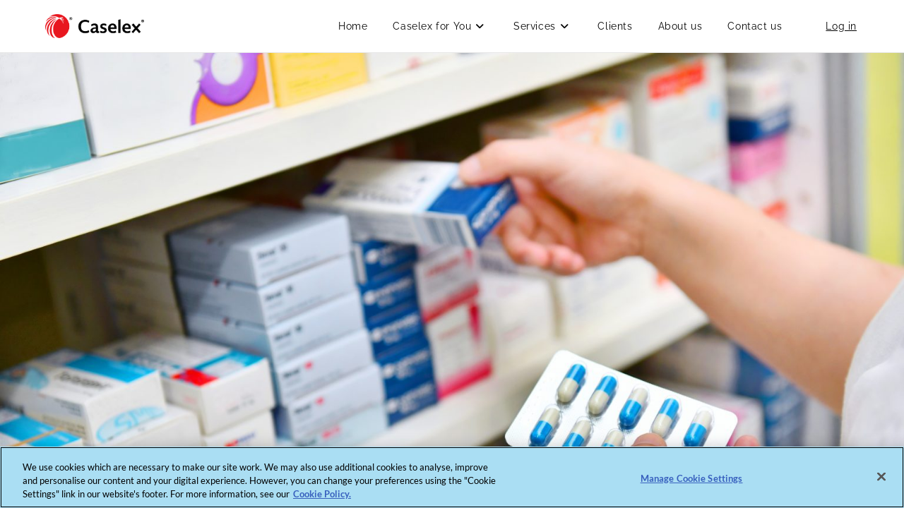

--- FILE ---
content_type: text/html; charset=UTF-8
request_url: https://www.caselex.eu/2021/market-definition/farmaceutica-rodim-s-a-de-c-v-procaps-s-a-de-c-v-biokemical-s-a-de-c-v/
body_size: 20586
content:
<!DOCTYPE html>
<html class="html" lang="en-GB">
<head>
	<meta charset="UTF-8">
	<link rel="profile" href="https://gmpg.org/xfn/11">

	<meta name='robots' content='index, follow, max-image-preview:large, max-snippet:-1, max-video-preview:-1' />
<link rel="pingback" href="https://www.caselex.eu/xmlrpc.php">
<meta name="viewport" content="width=device-width, initial-scale=1">
	<!-- This site is optimized with the Yoast SEO plugin v26.8 - https://yoast.com/product/yoast-seo-wordpress/ -->
	<title>Farmacéutica Rodim S.A. de C.V. | Procaps S.A. de C.V. | Biokemical S.A. de C.V. - Caselex</title>
	<link rel="canonical" href="https://www.caselex.eu/2021/market-definition/farmaceutica-rodim-s-a-de-c-v-procaps-s-a-de-c-v-biokemical-s-a-de-c-v/" />
	<meta property="og:locale" content="en_GB" />
	<meta property="og:type" content="article" />
	<meta property="og:title" content="Farmacéutica Rodim S.A. de C.V. | Procaps S.A. de C.V. | Biokemical S.A. de C.V. - Caselex" />
	<meta property="og:description" content="A transfer of assets cleared by the El Salvador Competition Superintendence in the economic sector of life sciences" />
	<meta property="og:url" content="https://www.caselex.eu/2021/market-definition/farmaceutica-rodim-s-a-de-c-v-procaps-s-a-de-c-v-biokemical-s-a-de-c-v/" />
	<meta property="og:site_name" content="Caselex" />
	<meta property="article:published_time" content="2021-09-13T18:41:28+00:00" />
	<meta property="article:modified_time" content="2021-09-13T18:45:40+00:00" />
	<meta property="og:image" content="https://www.caselex.eu/wp-content/uploads/2020/06/AdobeStock_217828923-scaled.jpeg" />
	<meta property="og:image:width" content="2560" />
	<meta property="og:image:height" content="1707" />
	<meta property="og:image:type" content="image/jpeg" />
	<meta name="author" content="caselex01" />
	<meta name="twitter:card" content="summary_large_image" />
	<meta name="twitter:label1" content="Written by" />
	<meta name="twitter:data1" content="caselex01" />
	<meta name="twitter:label2" content="Estimated reading time" />
	<meta name="twitter:data2" content="1 minute" />
	<script type="application/ld+json" class="yoast-schema-graph">{"@context":"https://schema.org","@graph":[{"@type":"Article","@id":"https://www.caselex.eu/2021/market-definition/farmaceutica-rodim-s-a-de-c-v-procaps-s-a-de-c-v-biokemical-s-a-de-c-v/#article","isPartOf":{"@id":"https://www.caselex.eu/2021/market-definition/farmaceutica-rodim-s-a-de-c-v-procaps-s-a-de-c-v-biokemical-s-a-de-c-v/"},"author":{"name":"caselex01","@id":"https://www.caselex.eu/#/schema/person/adab347e48700605ed9e3218133fb81e"},"headline":"Farmacéutica Rodim S.A. de C.V. | Procaps S.A. de C.V. | Biokemical S.A. de C.V.","datePublished":"2021-09-13T18:41:28+00:00","dateModified":"2021-09-13T18:45:40+00:00","mainEntityOfPage":{"@id":"https://www.caselex.eu/2021/market-definition/farmaceutica-rodim-s-a-de-c-v-procaps-s-a-de-c-v-biokemical-s-a-de-c-v/"},"wordCount":80,"commentCount":0,"publisher":{"@id":"https://www.caselex.eu/#organization"},"image":{"@id":"https://www.caselex.eu/2021/market-definition/farmaceutica-rodim-s-a-de-c-v-procaps-s-a-de-c-v-biokemical-s-a-de-c-v/#primaryimage"},"thumbnailUrl":"https://www.caselex.eu/wp-content/uploads/2020/06/AdobeStock_217828923-scaled.jpeg","keywords":["Caselex Spotlight"],"articleSection":["Uncategorized"],"inLanguage":"en-GB","potentialAction":[{"@type":"CommentAction","name":"Comment","target":["https://www.caselex.eu/2021/market-definition/farmaceutica-rodim-s-a-de-c-v-procaps-s-a-de-c-v-biokemical-s-a-de-c-v/#respond"]}]},{"@type":"WebPage","@id":"https://www.caselex.eu/2021/market-definition/farmaceutica-rodim-s-a-de-c-v-procaps-s-a-de-c-v-biokemical-s-a-de-c-v/","url":"https://www.caselex.eu/2021/market-definition/farmaceutica-rodim-s-a-de-c-v-procaps-s-a-de-c-v-biokemical-s-a-de-c-v/","name":"Farmacéutica Rodim S.A. de C.V. | Procaps S.A. de C.V. | Biokemical S.A. de C.V. - Caselex","isPartOf":{"@id":"https://www.caselex.eu/#website"},"primaryImageOfPage":{"@id":"https://www.caselex.eu/2021/market-definition/farmaceutica-rodim-s-a-de-c-v-procaps-s-a-de-c-v-biokemical-s-a-de-c-v/#primaryimage"},"image":{"@id":"https://www.caselex.eu/2021/market-definition/farmaceutica-rodim-s-a-de-c-v-procaps-s-a-de-c-v-biokemical-s-a-de-c-v/#primaryimage"},"thumbnailUrl":"https://www.caselex.eu/wp-content/uploads/2020/06/AdobeStock_217828923-scaled.jpeg","datePublished":"2021-09-13T18:41:28+00:00","dateModified":"2021-09-13T18:45:40+00:00","breadcrumb":{"@id":"https://www.caselex.eu/2021/market-definition/farmaceutica-rodim-s-a-de-c-v-procaps-s-a-de-c-v-biokemical-s-a-de-c-v/#breadcrumb"},"inLanguage":"en-GB","potentialAction":[{"@type":"ReadAction","target":["https://www.caselex.eu/2021/market-definition/farmaceutica-rodim-s-a-de-c-v-procaps-s-a-de-c-v-biokemical-s-a-de-c-v/"]}]},{"@type":"ImageObject","inLanguage":"en-GB","@id":"https://www.caselex.eu/2021/market-definition/farmaceutica-rodim-s-a-de-c-v-procaps-s-a-de-c-v-biokemical-s-a-de-c-v/#primaryimage","url":"https://www.caselex.eu/wp-content/uploads/2020/06/AdobeStock_217828923-scaled.jpeg","contentUrl":"https://www.caselex.eu/wp-content/uploads/2020/06/AdobeStock_217828923-scaled.jpeg","width":2560,"height":1707},{"@type":"BreadcrumbList","@id":"https://www.caselex.eu/2021/market-definition/farmaceutica-rodim-s-a-de-c-v-procaps-s-a-de-c-v-biokemical-s-a-de-c-v/#breadcrumb","itemListElement":[{"@type":"ListItem","position":1,"name":"Home","item":"https://www.caselex.eu/"},{"@type":"ListItem","position":2,"name":"Farmacéutica Rodim S.A. de C.V. | Procaps S.A. de C.V. | Biokemical S.A. de C.V."}]},{"@type":"WebSite","@id":"https://www.caselex.eu/#website","url":"https://www.caselex.eu/","name":"Caselex","description":"The #1 source of market definitions and remedies","publisher":{"@id":"https://www.caselex.eu/#organization"},"potentialAction":[{"@type":"SearchAction","target":{"@type":"EntryPoint","urlTemplate":"https://www.caselex.eu/?s={search_term_string}"},"query-input":{"@type":"PropertyValueSpecification","valueRequired":true,"valueName":"search_term_string"}}],"inLanguage":"en-GB"},{"@type":"Organization","@id":"https://www.caselex.eu/#organization","name":"Caselex","url":"https://www.caselex.eu/","logo":{"@type":"ImageObject","inLanguage":"en-GB","@id":"https://www.caselex.eu/#/schema/logo/image/","url":"https://www.caselex.eu/wp-content/uploads/2020/05/cropped-Caselex_FavIcon.png","contentUrl":"https://www.caselex.eu/wp-content/uploads/2020/05/cropped-Caselex_FavIcon.png","width":512,"height":512,"caption":"Caselex"},"image":{"@id":"https://www.caselex.eu/#/schema/logo/image/"}},{"@type":"Person","@id":"https://www.caselex.eu/#/schema/person/adab347e48700605ed9e3218133fb81e","name":"caselex01","image":{"@type":"ImageObject","inLanguage":"en-GB","@id":"https://www.caselex.eu/#/schema/person/image/","url":"https://secure.gravatar.com/avatar/8bcab2dd9649577853499505d0997eedf02f6adb93ed0c4d8d6238d144e6114e?s=96&d=mm&r=g","contentUrl":"https://secure.gravatar.com/avatar/8bcab2dd9649577853499505d0997eedf02f6adb93ed0c4d8d6238d144e6114e?s=96&d=mm&r=g","caption":"caselex01"},"sameAs":["http://www.caselex.eu"],"url":"https://www.caselex.eu/author/caselex01/"}]}</script>
	<!-- / Yoast SEO plugin. -->


<link rel='dns-prefetch' href='//fonts.googleapis.com' />
<link rel="alternate" type="application/rss+xml" title="Caselex &raquo; Feed" href="https://www.caselex.eu/feed/" />
<link rel="alternate" type="application/rss+xml" title="Caselex &raquo; Comments Feed" href="https://www.caselex.eu/comments/feed/" />
<link rel="alternate" type="application/rss+xml" title="Caselex &raquo; Farmacéutica Rodim S.A. de C.V. | Procaps S.A. de C.V. | Biokemical S.A. de C.V. Comments Feed" href="https://www.caselex.eu/2021/market-definition/farmaceutica-rodim-s-a-de-c-v-procaps-s-a-de-c-v-biokemical-s-a-de-c-v/feed/" />
<link rel="alternate" title="oEmbed (JSON)" type="application/json+oembed" href="https://www.caselex.eu/wp-json/oembed/1.0/embed?url=https%3A%2F%2Fwww.caselex.eu%2F2021%2Fmarket-definition%2Ffarmaceutica-rodim-s-a-de-c-v-procaps-s-a-de-c-v-biokemical-s-a-de-c-v%2F" />
<link rel="alternate" title="oEmbed (XML)" type="text/xml+oembed" href="https://www.caselex.eu/wp-json/oembed/1.0/embed?url=https%3A%2F%2Fwww.caselex.eu%2F2021%2Fmarket-definition%2Ffarmaceutica-rodim-s-a-de-c-v-procaps-s-a-de-c-v-biokemical-s-a-de-c-v%2F&#038;format=xml" />
<style id='wp-img-auto-sizes-contain-inline-css'>
img:is([sizes=auto i],[sizes^="auto," i]){contain-intrinsic-size:3000px 1500px}
/*# sourceURL=wp-img-auto-sizes-contain-inline-css */
</style>
<style id='wp-emoji-styles-inline-css'>

	img.wp-smiley, img.emoji {
		display: inline !important;
		border: none !important;
		box-shadow: none !important;
		height: 1em !important;
		width: 1em !important;
		margin: 0 0.07em !important;
		vertical-align: -0.1em !important;
		background: none !important;
		padding: 0 !important;
	}
/*# sourceURL=wp-emoji-styles-inline-css */
</style>
<link rel='stylesheet' id='wp-block-library-css' href='https://www.caselex.eu/wp-includes/css/dist/block-library/style.min.css?ver=6.9' media='all' />
<style id='wp-block-library-theme-inline-css'>
.wp-block-audio :where(figcaption){color:#555;font-size:13px;text-align:center}.is-dark-theme .wp-block-audio :where(figcaption){color:#ffffffa6}.wp-block-audio{margin:0 0 1em}.wp-block-code{border:1px solid #ccc;border-radius:4px;font-family:Menlo,Consolas,monaco,monospace;padding:.8em 1em}.wp-block-embed :where(figcaption){color:#555;font-size:13px;text-align:center}.is-dark-theme .wp-block-embed :where(figcaption){color:#ffffffa6}.wp-block-embed{margin:0 0 1em}.blocks-gallery-caption{color:#555;font-size:13px;text-align:center}.is-dark-theme .blocks-gallery-caption{color:#ffffffa6}:root :where(.wp-block-image figcaption){color:#555;font-size:13px;text-align:center}.is-dark-theme :root :where(.wp-block-image figcaption){color:#ffffffa6}.wp-block-image{margin:0 0 1em}.wp-block-pullquote{border-bottom:4px solid;border-top:4px solid;color:currentColor;margin-bottom:1.75em}.wp-block-pullquote :where(cite),.wp-block-pullquote :where(footer),.wp-block-pullquote__citation{color:currentColor;font-size:.8125em;font-style:normal;text-transform:uppercase}.wp-block-quote{border-left:.25em solid;margin:0 0 1.75em;padding-left:1em}.wp-block-quote cite,.wp-block-quote footer{color:currentColor;font-size:.8125em;font-style:normal;position:relative}.wp-block-quote:where(.has-text-align-right){border-left:none;border-right:.25em solid;padding-left:0;padding-right:1em}.wp-block-quote:where(.has-text-align-center){border:none;padding-left:0}.wp-block-quote.is-large,.wp-block-quote.is-style-large,.wp-block-quote:where(.is-style-plain){border:none}.wp-block-search .wp-block-search__label{font-weight:700}.wp-block-search__button{border:1px solid #ccc;padding:.375em .625em}:where(.wp-block-group.has-background){padding:1.25em 2.375em}.wp-block-separator.has-css-opacity{opacity:.4}.wp-block-separator{border:none;border-bottom:2px solid;margin-left:auto;margin-right:auto}.wp-block-separator.has-alpha-channel-opacity{opacity:1}.wp-block-separator:not(.is-style-wide):not(.is-style-dots){width:100px}.wp-block-separator.has-background:not(.is-style-dots){border-bottom:none;height:1px}.wp-block-separator.has-background:not(.is-style-wide):not(.is-style-dots){height:2px}.wp-block-table{margin:0 0 1em}.wp-block-table td,.wp-block-table th{word-break:normal}.wp-block-table :where(figcaption){color:#555;font-size:13px;text-align:center}.is-dark-theme .wp-block-table :where(figcaption){color:#ffffffa6}.wp-block-video :where(figcaption){color:#555;font-size:13px;text-align:center}.is-dark-theme .wp-block-video :where(figcaption){color:#ffffffa6}.wp-block-video{margin:0 0 1em}:root :where(.wp-block-template-part.has-background){margin-bottom:0;margin-top:0;padding:1.25em 2.375em}
/*# sourceURL=/wp-includes/css/dist/block-library/theme.min.css */
</style>
<style id='classic-theme-styles-inline-css'>
/*! This file is auto-generated */
.wp-block-button__link{color:#fff;background-color:#32373c;border-radius:9999px;box-shadow:none;text-decoration:none;padding:calc(.667em + 2px) calc(1.333em + 2px);font-size:1.125em}.wp-block-file__button{background:#32373c;color:#fff;text-decoration:none}
/*# sourceURL=/wp-includes/css/classic-themes.min.css */
</style>
<style id='filebird-block-filebird-gallery-style-inline-css'>
ul.filebird-block-filebird-gallery{margin:auto!important;padding:0!important;width:100%}ul.filebird-block-filebird-gallery.layout-grid{display:grid;grid-gap:20px;align-items:stretch;grid-template-columns:repeat(var(--columns),1fr);justify-items:stretch}ul.filebird-block-filebird-gallery.layout-grid li img{border:1px solid #ccc;box-shadow:2px 2px 6px 0 rgba(0,0,0,.3);height:100%;max-width:100%;-o-object-fit:cover;object-fit:cover;width:100%}ul.filebird-block-filebird-gallery.layout-masonry{-moz-column-count:var(--columns);-moz-column-gap:var(--space);column-gap:var(--space);-moz-column-width:var(--min-width);columns:var(--min-width) var(--columns);display:block;overflow:auto}ul.filebird-block-filebird-gallery.layout-masonry li{margin-bottom:var(--space)}ul.filebird-block-filebird-gallery li{list-style:none}ul.filebird-block-filebird-gallery li figure{height:100%;margin:0;padding:0;position:relative;width:100%}ul.filebird-block-filebird-gallery li figure figcaption{background:linear-gradient(0deg,rgba(0,0,0,.7),rgba(0,0,0,.3) 70%,transparent);bottom:0;box-sizing:border-box;color:#fff;font-size:.8em;margin:0;max-height:100%;overflow:auto;padding:3em .77em .7em;position:absolute;text-align:center;width:100%;z-index:2}ul.filebird-block-filebird-gallery li figure figcaption a{color:inherit}

/*# sourceURL=https://www.caselex.eu/wp-content/plugins/filebird/blocks/filebird-gallery/build/style-index.css */
</style>
<link rel='stylesheet' id='coblocks-frontend-css' href='https://www.caselex.eu/wp-content/plugins/coblocks/dist/style-coblocks-1.css?ver=3.1.16' media='all' />
<link rel='stylesheet' id='coblocks-extensions-css' href='https://www.caselex.eu/wp-content/plugins/coblocks/dist/style-coblocks-extensions.css?ver=3.1.16' media='all' />
<link rel='stylesheet' id='coblocks-animation-css' href='https://www.caselex.eu/wp-content/plugins/coblocks/dist/style-coblocks-animation.css?ver=2677611078ee87eb3b1c' media='all' />
<style id='global-styles-inline-css'>
:root{--wp--preset--aspect-ratio--square: 1;--wp--preset--aspect-ratio--4-3: 4/3;--wp--preset--aspect-ratio--3-4: 3/4;--wp--preset--aspect-ratio--3-2: 3/2;--wp--preset--aspect-ratio--2-3: 2/3;--wp--preset--aspect-ratio--16-9: 16/9;--wp--preset--aspect-ratio--9-16: 9/16;--wp--preset--color--black: #000000;--wp--preset--color--cyan-bluish-gray: #abb8c3;--wp--preset--color--white: #ffffff;--wp--preset--color--pale-pink: #f78da7;--wp--preset--color--vivid-red: #cf2e2e;--wp--preset--color--luminous-vivid-orange: #ff6900;--wp--preset--color--luminous-vivid-amber: #fcb900;--wp--preset--color--light-green-cyan: #7bdcb5;--wp--preset--color--vivid-green-cyan: #00d084;--wp--preset--color--pale-cyan-blue: #8ed1fc;--wp--preset--color--vivid-cyan-blue: #0693e3;--wp--preset--color--vivid-purple: #9b51e0;--wp--preset--gradient--vivid-cyan-blue-to-vivid-purple: linear-gradient(135deg,rgb(6,147,227) 0%,rgb(155,81,224) 100%);--wp--preset--gradient--light-green-cyan-to-vivid-green-cyan: linear-gradient(135deg,rgb(122,220,180) 0%,rgb(0,208,130) 100%);--wp--preset--gradient--luminous-vivid-amber-to-luminous-vivid-orange: linear-gradient(135deg,rgb(252,185,0) 0%,rgb(255,105,0) 100%);--wp--preset--gradient--luminous-vivid-orange-to-vivid-red: linear-gradient(135deg,rgb(255,105,0) 0%,rgb(207,46,46) 100%);--wp--preset--gradient--very-light-gray-to-cyan-bluish-gray: linear-gradient(135deg,rgb(238,238,238) 0%,rgb(169,184,195) 100%);--wp--preset--gradient--cool-to-warm-spectrum: linear-gradient(135deg,rgb(74,234,220) 0%,rgb(151,120,209) 20%,rgb(207,42,186) 40%,rgb(238,44,130) 60%,rgb(251,105,98) 80%,rgb(254,248,76) 100%);--wp--preset--gradient--blush-light-purple: linear-gradient(135deg,rgb(255,206,236) 0%,rgb(152,150,240) 100%);--wp--preset--gradient--blush-bordeaux: linear-gradient(135deg,rgb(254,205,165) 0%,rgb(254,45,45) 50%,rgb(107,0,62) 100%);--wp--preset--gradient--luminous-dusk: linear-gradient(135deg,rgb(255,203,112) 0%,rgb(199,81,192) 50%,rgb(65,88,208) 100%);--wp--preset--gradient--pale-ocean: linear-gradient(135deg,rgb(255,245,203) 0%,rgb(182,227,212) 50%,rgb(51,167,181) 100%);--wp--preset--gradient--electric-grass: linear-gradient(135deg,rgb(202,248,128) 0%,rgb(113,206,126) 100%);--wp--preset--gradient--midnight: linear-gradient(135deg,rgb(2,3,129) 0%,rgb(40,116,252) 100%);--wp--preset--font-size--small: 13px;--wp--preset--font-size--medium: 20px;--wp--preset--font-size--large: 36px;--wp--preset--font-size--x-large: 42px;--wp--preset--spacing--20: 0.44rem;--wp--preset--spacing--30: 0.67rem;--wp--preset--spacing--40: 1rem;--wp--preset--spacing--50: 1.5rem;--wp--preset--spacing--60: 2.25rem;--wp--preset--spacing--70: 3.38rem;--wp--preset--spacing--80: 5.06rem;--wp--preset--shadow--natural: 6px 6px 9px rgba(0, 0, 0, 0.2);--wp--preset--shadow--deep: 12px 12px 50px rgba(0, 0, 0, 0.4);--wp--preset--shadow--sharp: 6px 6px 0px rgba(0, 0, 0, 0.2);--wp--preset--shadow--outlined: 6px 6px 0px -3px rgb(255, 255, 255), 6px 6px rgb(0, 0, 0);--wp--preset--shadow--crisp: 6px 6px 0px rgb(0, 0, 0);}:where(.is-layout-flex){gap: 0.5em;}:where(.is-layout-grid){gap: 0.5em;}body .is-layout-flex{display: flex;}.is-layout-flex{flex-wrap: wrap;align-items: center;}.is-layout-flex > :is(*, div){margin: 0;}body .is-layout-grid{display: grid;}.is-layout-grid > :is(*, div){margin: 0;}:where(.wp-block-columns.is-layout-flex){gap: 2em;}:where(.wp-block-columns.is-layout-grid){gap: 2em;}:where(.wp-block-post-template.is-layout-flex){gap: 1.25em;}:where(.wp-block-post-template.is-layout-grid){gap: 1.25em;}.has-black-color{color: var(--wp--preset--color--black) !important;}.has-cyan-bluish-gray-color{color: var(--wp--preset--color--cyan-bluish-gray) !important;}.has-white-color{color: var(--wp--preset--color--white) !important;}.has-pale-pink-color{color: var(--wp--preset--color--pale-pink) !important;}.has-vivid-red-color{color: var(--wp--preset--color--vivid-red) !important;}.has-luminous-vivid-orange-color{color: var(--wp--preset--color--luminous-vivid-orange) !important;}.has-luminous-vivid-amber-color{color: var(--wp--preset--color--luminous-vivid-amber) !important;}.has-light-green-cyan-color{color: var(--wp--preset--color--light-green-cyan) !important;}.has-vivid-green-cyan-color{color: var(--wp--preset--color--vivid-green-cyan) !important;}.has-pale-cyan-blue-color{color: var(--wp--preset--color--pale-cyan-blue) !important;}.has-vivid-cyan-blue-color{color: var(--wp--preset--color--vivid-cyan-blue) !important;}.has-vivid-purple-color{color: var(--wp--preset--color--vivid-purple) !important;}.has-black-background-color{background-color: var(--wp--preset--color--black) !important;}.has-cyan-bluish-gray-background-color{background-color: var(--wp--preset--color--cyan-bluish-gray) !important;}.has-white-background-color{background-color: var(--wp--preset--color--white) !important;}.has-pale-pink-background-color{background-color: var(--wp--preset--color--pale-pink) !important;}.has-vivid-red-background-color{background-color: var(--wp--preset--color--vivid-red) !important;}.has-luminous-vivid-orange-background-color{background-color: var(--wp--preset--color--luminous-vivid-orange) !important;}.has-luminous-vivid-amber-background-color{background-color: var(--wp--preset--color--luminous-vivid-amber) !important;}.has-light-green-cyan-background-color{background-color: var(--wp--preset--color--light-green-cyan) !important;}.has-vivid-green-cyan-background-color{background-color: var(--wp--preset--color--vivid-green-cyan) !important;}.has-pale-cyan-blue-background-color{background-color: var(--wp--preset--color--pale-cyan-blue) !important;}.has-vivid-cyan-blue-background-color{background-color: var(--wp--preset--color--vivid-cyan-blue) !important;}.has-vivid-purple-background-color{background-color: var(--wp--preset--color--vivid-purple) !important;}.has-black-border-color{border-color: var(--wp--preset--color--black) !important;}.has-cyan-bluish-gray-border-color{border-color: var(--wp--preset--color--cyan-bluish-gray) !important;}.has-white-border-color{border-color: var(--wp--preset--color--white) !important;}.has-pale-pink-border-color{border-color: var(--wp--preset--color--pale-pink) !important;}.has-vivid-red-border-color{border-color: var(--wp--preset--color--vivid-red) !important;}.has-luminous-vivid-orange-border-color{border-color: var(--wp--preset--color--luminous-vivid-orange) !important;}.has-luminous-vivid-amber-border-color{border-color: var(--wp--preset--color--luminous-vivid-amber) !important;}.has-light-green-cyan-border-color{border-color: var(--wp--preset--color--light-green-cyan) !important;}.has-vivid-green-cyan-border-color{border-color: var(--wp--preset--color--vivid-green-cyan) !important;}.has-pale-cyan-blue-border-color{border-color: var(--wp--preset--color--pale-cyan-blue) !important;}.has-vivid-cyan-blue-border-color{border-color: var(--wp--preset--color--vivid-cyan-blue) !important;}.has-vivid-purple-border-color{border-color: var(--wp--preset--color--vivid-purple) !important;}.has-vivid-cyan-blue-to-vivid-purple-gradient-background{background: var(--wp--preset--gradient--vivid-cyan-blue-to-vivid-purple) !important;}.has-light-green-cyan-to-vivid-green-cyan-gradient-background{background: var(--wp--preset--gradient--light-green-cyan-to-vivid-green-cyan) !important;}.has-luminous-vivid-amber-to-luminous-vivid-orange-gradient-background{background: var(--wp--preset--gradient--luminous-vivid-amber-to-luminous-vivid-orange) !important;}.has-luminous-vivid-orange-to-vivid-red-gradient-background{background: var(--wp--preset--gradient--luminous-vivid-orange-to-vivid-red) !important;}.has-very-light-gray-to-cyan-bluish-gray-gradient-background{background: var(--wp--preset--gradient--very-light-gray-to-cyan-bluish-gray) !important;}.has-cool-to-warm-spectrum-gradient-background{background: var(--wp--preset--gradient--cool-to-warm-spectrum) !important;}.has-blush-light-purple-gradient-background{background: var(--wp--preset--gradient--blush-light-purple) !important;}.has-blush-bordeaux-gradient-background{background: var(--wp--preset--gradient--blush-bordeaux) !important;}.has-luminous-dusk-gradient-background{background: var(--wp--preset--gradient--luminous-dusk) !important;}.has-pale-ocean-gradient-background{background: var(--wp--preset--gradient--pale-ocean) !important;}.has-electric-grass-gradient-background{background: var(--wp--preset--gradient--electric-grass) !important;}.has-midnight-gradient-background{background: var(--wp--preset--gradient--midnight) !important;}.has-small-font-size{font-size: var(--wp--preset--font-size--small) !important;}.has-medium-font-size{font-size: var(--wp--preset--font-size--medium) !important;}.has-large-font-size{font-size: var(--wp--preset--font-size--large) !important;}.has-x-large-font-size{font-size: var(--wp--preset--font-size--x-large) !important;}
:where(.wp-block-post-template.is-layout-flex){gap: 1.25em;}:where(.wp-block-post-template.is-layout-grid){gap: 1.25em;}
:where(.wp-block-term-template.is-layout-flex){gap: 1.25em;}:where(.wp-block-term-template.is-layout-grid){gap: 1.25em;}
:where(.wp-block-columns.is-layout-flex){gap: 2em;}:where(.wp-block-columns.is-layout-grid){gap: 2em;}
:root :where(.wp-block-pullquote){font-size: 1.5em;line-height: 1.6;}
/*# sourceURL=global-styles-inline-css */
</style>
<link rel='stylesheet' id='wp-components-css' href='https://www.caselex.eu/wp-includes/css/dist/components/style.min.css?ver=6.9' media='all' />
<link rel='stylesheet' id='godaddy-styles-css' href='https://www.caselex.eu/wp-content/plugins/coblocks/includes/Dependencies/GoDaddy/Styles/build/latest.css?ver=2.0.2' media='all' />
<link rel='stylesheet' id='font-awesome-css' href='https://www.caselex.eu/wp-content/themes/oceanwp/assets/fonts/fontawesome/css/all.min.css?ver=6.7.2' media='all' />
<link rel='stylesheet' id='simple-line-icons-css' href='https://www.caselex.eu/wp-content/themes/oceanwp/assets/css/third/simple-line-icons.min.css?ver=2.4.0' media='all' />
<link rel='stylesheet' id='oceanwp-style-css' href='https://www.caselex.eu/wp-content/themes/oceanwp/assets/css/style.min.css?ver=4.1.4' media='all' />
<style id='oceanwp-style-inline-css'>
div.wpforms-container-full .wpforms-form input[type=submit]:hover,
			div.wpforms-container-full .wpforms-form input[type=submit]:focus,
			div.wpforms-container-full .wpforms-form input[type=submit]:active,
			div.wpforms-container-full .wpforms-form button[type=submit]:hover,
			div.wpforms-container-full .wpforms-form button[type=submit]:focus,
			div.wpforms-container-full .wpforms-form button[type=submit]:active,
			div.wpforms-container-full .wpforms-form .wpforms-page-button:hover,
			div.wpforms-container-full .wpforms-form .wpforms-page-button:active,
			div.wpforms-container-full .wpforms-form .wpforms-page-button:focus {
				border: none;
			}
/*# sourceURL=oceanwp-style-inline-css */
</style>
<link rel='stylesheet' id='oceanwp-google-font-raleway-css' href='//fonts.googleapis.com/css?family=Raleway%3A100%2C200%2C300%2C400%2C500%2C600%2C700%2C800%2C900%2C100i%2C200i%2C300i%2C400i%2C500i%2C600i%2C700i%2C800i%2C900i&#038;subset=latin&#038;display=swap&#038;ver=6.9' media='all' />
<link rel='stylesheet' id='elementor-frontend-css' href='https://www.caselex.eu/wp-content/plugins/elementor/assets/css/frontend.min.css?ver=3.34.2' media='all' />
<link rel='stylesheet' id='widget-image-css' href='https://www.caselex.eu/wp-content/plugins/elementor/assets/css/widget-image.min.css?ver=3.34.2' media='all' />
<link rel='stylesheet' id='widget-social-icons-css' href='https://www.caselex.eu/wp-content/plugins/elementor/assets/css/widget-social-icons.min.css?ver=3.34.2' media='all' />
<link rel='stylesheet' id='e-apple-webkit-css' href='https://www.caselex.eu/wp-content/plugins/elementor/assets/css/conditionals/apple-webkit.min.css?ver=3.34.2' media='all' />
<link rel='stylesheet' id='e-popup-css' href='https://www.caselex.eu/wp-content/plugins/elementor-pro/assets/css/conditionals/popup.min.css?ver=3.33.2' media='all' />
<link rel='stylesheet' id='widget-heading-css' href='https://www.caselex.eu/wp-content/plugins/elementor/assets/css/widget-heading.min.css?ver=3.34.2' media='all' />
<link rel='stylesheet' id='elementor-icons-css' href='https://www.caselex.eu/wp-content/plugins/elementor/assets/lib/eicons/css/elementor-icons.min.css?ver=5.46.0' media='all' />
<link rel='stylesheet' id='elementor-post-8-css' href='https://www.caselex.eu/wp-content/uploads/elementor/css/post-8.css?ver=1768977710' media='all' />
<link rel='stylesheet' id='ooohboi-steroids-styles-css' href='https://www.caselex.eu/wp-content/plugins/ooohboi-steroids-for-elementor/assets/css/main.css?ver=2.1.2426082023' media='all' />
<link rel='stylesheet' id='elementor-post-1558-css' href='https://www.caselex.eu/wp-content/uploads/elementor/css/post-1558.css?ver=1768977710' media='all' />
<link rel='stylesheet' id='elementor-post-5236-css' href='https://www.caselex.eu/wp-content/uploads/elementor/css/post-5236.css?ver=1768977710' media='all' />
<link rel='stylesheet' id='elementor-post-4030-css' href='https://www.caselex.eu/wp-content/uploads/elementor/css/post-4030.css?ver=1768977710' media='all' />
<link rel='stylesheet' id='upw_theme_standard-css' href='https://www.caselex.eu/wp-content/plugins/ultimate-posts-widget/css/upw-theme-standard.min.css?ver=6.9' media='all' />
<link rel='stylesheet' id='eael-general-css' href='https://www.caselex.eu/wp-content/plugins/essential-addons-for-elementor-lite/assets/front-end/css/view/general.min.css?ver=6.5.8' media='all' />
<link rel='stylesheet' id='oe-widgets-style-css' href='https://www.caselex.eu/wp-content/plugins/ocean-extra/assets/css/widgets.css?ver=6.9' media='all' />
<link rel='stylesheet' id='ecs-styles-css' href='https://www.caselex.eu/wp-content/plugins/ele-custom-skin/assets/css/ecs-style.css?ver=3.1.9' media='all' />
<link rel='stylesheet' id='elementor-post-3524-css' href='https://www.caselex.eu/wp-content/uploads/elementor/css/post-3524.css?ver=1648050369' media='all' />
<link rel='stylesheet' id='elementor-post-3685-css' href='https://www.caselex.eu/wp-content/uploads/elementor/css/post-3685.css?ver=1661290516' media='all' />
<link rel='stylesheet' id='elementor-gf-local-lato-css' href='https://www.caselex.eu/wp-content/uploads/elementor/google-fonts/css/lato.css?ver=1742236650' media='all' />
<link rel='stylesheet' id='elementor-gf-local-raleway-css' href='https://www.caselex.eu/wp-content/uploads/elementor/google-fonts/css/raleway.css?ver=1742236672' media='all' />
<link rel='stylesheet' id='elementor-icons-shared-0-css' href='https://www.caselex.eu/wp-content/plugins/elementor/assets/lib/font-awesome/css/fontawesome.min.css?ver=5.15.3' media='all' />
<link rel='stylesheet' id='elementor-icons-fa-brands-css' href='https://www.caselex.eu/wp-content/plugins/elementor/assets/lib/font-awesome/css/brands.min.css?ver=5.15.3' media='all' />
<script src="https://www.caselex.eu/wp-includes/js/jquery/jquery.min.js?ver=3.7.1" id="jquery-core-js"></script>
<script src="https://www.caselex.eu/wp-includes/js/jquery/jquery-migrate.min.js?ver=3.4.1" id="jquery-migrate-js"></script>
<script id="ecs_ajax_load-js-extra">
var ecs_ajax_params = {"ajaxurl":"https://www.caselex.eu/wp-admin/admin-ajax.php","posts":"{\"page\":0,\"year\":2021,\"name\":\"farmaceutica-rodim-s-a-de-c-v-procaps-s-a-de-c-v-biokemical-s-a-de-c-v\",\"error\":\"\",\"m\":\"\",\"p\":0,\"post_parent\":\"\",\"subpost\":\"\",\"subpost_id\":\"\",\"attachment\":\"\",\"attachment_id\":0,\"pagename\":\"\",\"page_id\":0,\"second\":\"\",\"minute\":\"\",\"hour\":\"\",\"day\":0,\"monthnum\":0,\"w\":0,\"category_name\":\"\",\"tag\":\"\",\"cat\":\"\",\"tag_id\":\"\",\"author\":\"\",\"author_name\":\"\",\"feed\":\"\",\"tb\":\"\",\"paged\":0,\"meta_key\":\"\",\"meta_value\":\"\",\"preview\":\"\",\"s\":\"\",\"sentence\":\"\",\"title\":\"\",\"fields\":\"all\",\"menu_order\":\"\",\"embed\":\"\",\"category__in\":[],\"category__not_in\":[],\"category__and\":[],\"post__in\":[],\"post__not_in\":[],\"post_name__in\":[],\"tag__in\":[],\"tag__not_in\":[],\"tag__and\":[],\"tag_slug__in\":[],\"tag_slug__and\":[],\"post_parent__in\":[],\"post_parent__not_in\":[],\"author__in\":[],\"author__not_in\":[],\"search_columns\":[],\"ignore_sticky_posts\":false,\"suppress_filters\":false,\"cache_results\":true,\"update_post_term_cache\":true,\"update_menu_item_cache\":false,\"lazy_load_term_meta\":true,\"update_post_meta_cache\":true,\"post_type\":\"\",\"posts_per_page\":10,\"nopaging\":false,\"comments_per_page\":\"50\",\"no_found_rows\":false,\"order\":\"DESC\"}"};
//# sourceURL=ecs_ajax_load-js-extra
</script>
<script src="https://www.caselex.eu/wp-content/plugins/ele-custom-skin/assets/js/ecs_ajax_pagination.js?ver=3.1.9" id="ecs_ajax_load-js"></script>
<script src="https://www.caselex.eu/wp-content/plugins/ele-custom-skin/assets/js/ecs.js?ver=3.1.9" id="ecs-script-js"></script>
<link rel="https://api.w.org/" href="https://www.caselex.eu/wp-json/" /><link rel="alternate" title="JSON" type="application/json" href="https://www.caselex.eu/wp-json/wp/v2/posts/3473" /><link rel="EditURI" type="application/rsd+xml" title="RSD" href="https://www.caselex.eu/xmlrpc.php?rsd" />
<link rel='shortlink' href='https://www.caselex.eu/?p=3473' />
<meta name="generator" content="Elementor 3.34.2; features: additional_custom_breakpoints; settings: css_print_method-external, google_font-enabled, font_display-auto">
<style>.recentcomments a{display:inline !important;padding:0 !important;margin:0 !important;}</style>			<style>
				.e-con.e-parent:nth-of-type(n+4):not(.e-lazyloaded):not(.e-no-lazyload),
				.e-con.e-parent:nth-of-type(n+4):not(.e-lazyloaded):not(.e-no-lazyload) * {
					background-image: none !important;
				}
				@media screen and (max-height: 1024px) {
					.e-con.e-parent:nth-of-type(n+3):not(.e-lazyloaded):not(.e-no-lazyload),
					.e-con.e-parent:nth-of-type(n+3):not(.e-lazyloaded):not(.e-no-lazyload) * {
						background-image: none !important;
					}
				}
				@media screen and (max-height: 640px) {
					.e-con.e-parent:nth-of-type(n+2):not(.e-lazyloaded):not(.e-no-lazyload),
					.e-con.e-parent:nth-of-type(n+2):not(.e-lazyloaded):not(.e-no-lazyload) * {
						background-image: none !important;
					}
				}
			</style>
			<script type="text/javascript">
// Parse the URL
function getParameterByName(name) {
    name = name.replace(/[\[]/, "\\[").replace(/[\]]/, "\\]");
    var regex = new RegExp("[\\?&]" + name + "=([^&#]*)"),
        results = regex.exec(location.search);
    return results === null ? "" : decodeURIComponent(results[1].replace(/\+/g, " "));
}


function LoadValue2(){


// Give the URL parameters variable names
var utm_source_c = getParameterByName('utm_source_c');
var utm_medium_c = getParameterByName('utm_medium_c');
var utm_campaign_c = getParameterByName('utm_campaign_c');
var sourceparameter = getParameterByName('source_parameter');
var mediumparameter = getParameterByName('medium_parameter');
var Origine = getParameterByName('Source');
var Provenance = getParameterByName('Provenance');
var Sous_Origine = getParameterByName('Sous_Origine');
var Origine_tache = getParameterByName('Origine_tache');
var SousOrigine_Tache = getParameterByName('SousOrigine_Tache');

if(Origine == null || Origine == undefined || Origine == ""){
Origine = "Web";
}

if(Sous_Origine == null || Sous_Origine == undefined || Sous_Origine == ""){
Sous_Origine = "Site Corporate";
}

if(Origine_tache == null || Origine_tache == undefined || Origine_tache == ""){
Origine_tache = "Web";
}

if(SousOrigine_Tache == null || SousOrigine_Tache == undefined || SousOrigine_Tache == ""){
SousOrigine_Tache = "Site Corporate";
}

if(Provenance == null || Provenance == undefined || Provenance == ""){
Provenance = "23INTSV001";
}

// Put the variable names into the hidden fields in the form.
document.getElementById('utm_source_c').value = utm_source_c;
document.getElementById('utm_medium_c').value = utm_medium_c;
document.getElementById('utm_campaign_c').value = utm_campaign_c;
// document.getElementById('source_parameter').value = sourceparameter;
// document.getElementById('medium_parameter').value = mediumparameter;
document.getElementById('origine').value = Origine;
document.getElementById('provenance').value = Provenance;
document.getElementById('sous_origine').value = Sous_Origine;
document.getElementById('origine_tache').value = Origine_tache;
document.getElementById('sousorigine_tache').value = SousOrigine_Tache;
}


window.addEventListener('load', function () {
  setTimeout(function(){ LoadValue2(); }, 5000);
})
</script>

<!-- OneTrust Cookies Consent Notice start for www.caselex.eu -->
<script type="text/javascript" src="https://cdn.cookielaw.org/consent/886fb5bd-8024-4cbd-af33-a9d8dbfda5e7/OtAutoBlock.js" ></script>
<script src="https://cdn.cookielaw.org/scripttemplates/otSDKStub.js"  type="text/javascript" charset="UTF-8" data-domain-script="886fb5bd-8024-4cbd-af33-a9d8dbfda5e7" ></script>
<script type="text/javascript">
function OptanonWrapper() { }
</script>
<!-- OneTrust Cookies Consent Notice end for www.caselex.eu -->
<link rel="icon" href="https://www.caselex.eu/wp-content/uploads/2024/04/Caselex-Favicon-150x150.png" sizes="32x32" />
<link rel="icon" href="https://www.caselex.eu/wp-content/uploads/2024/04/Caselex-Favicon.png" sizes="192x192" />
<link rel="apple-touch-icon" href="https://www.caselex.eu/wp-content/uploads/2024/04/Caselex-Favicon.png" />
<meta name="msapplication-TileImage" content="https://www.caselex.eu/wp-content/uploads/2024/04/Caselex-Favicon.png" />
		<style id="wp-custom-css">
			.login-nav{margin-left:26px;text-decoration:underline}.second-nav{margin-left:20px}.slick-initialized .slick-slide{display:block !important}.blog_holder .elementor-posts-containter{width:100%;display:block !important}.blog_holder article{margin:16px !important}.blog_holder .slick-prev::before,.blog_holder .slick-next::before{color:#333}		</style>
		<!-- OceanWP CSS -->
<style type="text/css">
/* Colors */body .theme-button,body input[type="submit"],body button[type="submit"],body button,body .button,body div.wpforms-container-full .wpforms-form input[type=submit],body div.wpforms-container-full .wpforms-form button[type=submit],body div.wpforms-container-full .wpforms-form .wpforms-page-button,.woocommerce-cart .wp-element-button,.woocommerce-checkout .wp-element-button,.wp-block-button__link{border-color:#ffffff}body .theme-button:hover,body input[type="submit"]:hover,body button[type="submit"]:hover,body button:hover,body .button:hover,body div.wpforms-container-full .wpforms-form input[type=submit]:hover,body div.wpforms-container-full .wpforms-form input[type=submit]:active,body div.wpforms-container-full .wpforms-form button[type=submit]:hover,body div.wpforms-container-full .wpforms-form button[type=submit]:active,body div.wpforms-container-full .wpforms-form .wpforms-page-button:hover,body div.wpforms-container-full .wpforms-form .wpforms-page-button:active,.woocommerce-cart .wp-element-button:hover,.woocommerce-checkout .wp-element-button:hover,.wp-block-button__link:hover{border-color:#ffffff}/* OceanWP Style Settings CSS */.theme-button,input[type="submit"],button[type="submit"],button,.button,body div.wpforms-container-full .wpforms-form input[type=submit],body div.wpforms-container-full .wpforms-form button[type=submit],body div.wpforms-container-full .wpforms-form .wpforms-page-button{border-style:solid}.theme-button,input[type="submit"],button[type="submit"],button,.button,body div.wpforms-container-full .wpforms-form input[type=submit],body div.wpforms-container-full .wpforms-form button[type=submit],body div.wpforms-container-full .wpforms-form .wpforms-page-button{border-width:1px}form input[type="text"],form input[type="password"],form input[type="email"],form input[type="url"],form input[type="date"],form input[type="month"],form input[type="time"],form input[type="datetime"],form input[type="datetime-local"],form input[type="week"],form input[type="number"],form input[type="search"],form input[type="tel"],form input[type="color"],form select,form textarea,.woocommerce .woocommerce-checkout .select2-container--default .select2-selection--single{border-style:solid}body div.wpforms-container-full .wpforms-form input[type=date],body div.wpforms-container-full .wpforms-form input[type=datetime],body div.wpforms-container-full .wpforms-form input[type=datetime-local],body div.wpforms-container-full .wpforms-form input[type=email],body div.wpforms-container-full .wpforms-form input[type=month],body div.wpforms-container-full .wpforms-form input[type=number],body div.wpforms-container-full .wpforms-form input[type=password],body div.wpforms-container-full .wpforms-form input[type=range],body div.wpforms-container-full .wpforms-form input[type=search],body div.wpforms-container-full .wpforms-form input[type=tel],body div.wpforms-container-full .wpforms-form input[type=text],body div.wpforms-container-full .wpforms-form input[type=time],body div.wpforms-container-full .wpforms-form input[type=url],body div.wpforms-container-full .wpforms-form input[type=week],body div.wpforms-container-full .wpforms-form select,body div.wpforms-container-full .wpforms-form textarea{border-style:solid}form input[type="text"],form input[type="password"],form input[type="email"],form input[type="url"],form input[type="date"],form input[type="month"],form input[type="time"],form input[type="datetime"],form input[type="datetime-local"],form input[type="week"],form input[type="number"],form input[type="search"],form input[type="tel"],form input[type="color"],form select,form textarea{border-radius:3px}body div.wpforms-container-full .wpforms-form input[type=date],body div.wpforms-container-full .wpforms-form input[type=datetime],body div.wpforms-container-full .wpforms-form input[type=datetime-local],body div.wpforms-container-full .wpforms-form input[type=email],body div.wpforms-container-full .wpforms-form input[type=month],body div.wpforms-container-full .wpforms-form input[type=number],body div.wpforms-container-full .wpforms-form input[type=password],body div.wpforms-container-full .wpforms-form input[type=range],body div.wpforms-container-full .wpforms-form input[type=search],body div.wpforms-container-full .wpforms-form input[type=tel],body div.wpforms-container-full .wpforms-form input[type=text],body div.wpforms-container-full .wpforms-form input[type=time],body div.wpforms-container-full .wpforms-form input[type=url],body div.wpforms-container-full .wpforms-form input[type=week],body div.wpforms-container-full .wpforms-form select,body div.wpforms-container-full .wpforms-form textarea{border-radius:3px}/* Header */#site-logo #site-logo-inner,.oceanwp-social-menu .social-menu-inner,#site-header.full_screen-header .menu-bar-inner,.after-header-content .after-header-content-inner{height:74px}#site-navigation-wrap .dropdown-menu >li >a,#site-navigation-wrap .dropdown-menu >li >span.opl-logout-link,.oceanwp-mobile-menu-icon a,.mobile-menu-close,.after-header-content-inner >a{line-height:74px}#site-header.has-header-media .overlay-header-media{background-color:rgba(0,0,0,0.5)}#site-header{border-color:#e8e8e8}#site-logo #site-logo-inner a img,#site-header.center-header #site-navigation-wrap .middle-site-logo a img{max-width:140px}#site-header #site-logo #site-logo-inner a img,#site-header.center-header #site-navigation-wrap .middle-site-logo a img{max-height:60px}#site-navigation-wrap .dropdown-menu >li >a{padding:0 18px}#site-navigation-wrap .dropdown-menu >li >a,.oceanwp-mobile-menu-icon a,#searchform-header-replace-close{color:#000000}#site-navigation-wrap .dropdown-menu >li >a .owp-icon use,.oceanwp-mobile-menu-icon a .owp-icon use,#searchform-header-replace-close .owp-icon use{stroke:#000000}#site-navigation-wrap .dropdown-menu >li >a:hover,.oceanwp-mobile-menu-icon a:hover,#searchform-header-replace-close:hover{color:#5bb4e1}#site-navigation-wrap .dropdown-menu >li >a:hover .owp-icon use,.oceanwp-mobile-menu-icon a:hover .owp-icon use,#searchform-header-replace-close:hover .owp-icon use{stroke:#5bb4e1}#site-navigation-wrap .dropdown-menu >.current-menu-item >a,#site-navigation-wrap .dropdown-menu >.current-menu-ancestor >a,#site-navigation-wrap .dropdown-menu >.current-menu-item >a:hover,#site-navigation-wrap .dropdown-menu >.current-menu-ancestor >a:hover{color:#58d2a9}.dropdown-menu ul li a.menu-link{color:#000000}.dropdown-menu ul li a.menu-link .owp-icon use{stroke:#000000}.dropdown-menu ul li a.menu-link:hover{color:#a1c8e0}.dropdown-menu ul li a.menu-link:hover .owp-icon use{stroke:#a1c8e0}.navigation li.mega-cat ul li .mega-post-title a:hover{color:#5bb4e1}/* Blog CSS */.ocean-single-post-header ul.meta-item li a:hover{color:#333333}/* Typography */body{font-size:14px;line-height:1.8}h1,h2,h3,h4,h5,h6,.theme-heading,.widget-title,.oceanwp-widget-recent-posts-title,.comment-reply-title,.entry-title,.sidebar-box .widget-title{line-height:1.4}h1{font-size:23px;line-height:1.4}h2{font-size:20px;line-height:1.4}h3{font-size:18px;line-height:1.4}h4{font-size:17px;line-height:1.4}h5{font-size:14px;line-height:1.4}h6{font-size:15px;line-height:1.4}.page-header .page-header-title,.page-header.background-image-page-header .page-header-title{font-size:32px;line-height:1.4}.page-header .page-subheading{font-size:15px;line-height:1.8}.site-breadcrumbs,.site-breadcrumbs a{font-size:13px;line-height:1.4}#top-bar-content,#top-bar-social-alt{font-size:12px;line-height:1.8}#site-logo a.site-logo-text{font-size:24px;line-height:1.8}#site-navigation-wrap .dropdown-menu >li >a,#site-header.full_screen-header .fs-dropdown-menu >li >a,#site-header.top-header #site-navigation-wrap .dropdown-menu >li >a,#site-header.center-header #site-navigation-wrap .dropdown-menu >li >a,#site-header.medium-header #site-navigation-wrap .dropdown-menu >li >a,.oceanwp-mobile-menu-icon a{font-family:Raleway;font-size:14px}.dropdown-menu ul li a.menu-link,#site-header.full_screen-header .fs-dropdown-menu ul.sub-menu li a{font-family:Raleway;font-size:14px;line-height:1.2;letter-spacing:.6px}.sidr-class-dropdown-menu li a,a.sidr-class-toggle-sidr-close,#mobile-dropdown ul li a,body #mobile-fullscreen ul li a{font-family:Raleway;font-size:15px;line-height:1.8}.blog-entry.post .blog-entry-header .entry-title a{font-size:24px;line-height:1.4}.ocean-single-post-header .single-post-title{font-size:34px;line-height:1.4;letter-spacing:.6px}.ocean-single-post-header ul.meta-item li,.ocean-single-post-header ul.meta-item li a{font-size:13px;line-height:1.4;letter-spacing:.6px}.ocean-single-post-header .post-author-name,.ocean-single-post-header .post-author-name a{font-size:14px;line-height:1.4;letter-spacing:.6px}.ocean-single-post-header .post-author-description{font-size:12px;line-height:1.4;letter-spacing:.6px}.single-post .entry-title{line-height:1.4;letter-spacing:.6px}.single-post ul.meta li,.single-post ul.meta li a{font-size:14px;line-height:1.4;letter-spacing:.6px}.sidebar-box .widget-title,.sidebar-box.widget_block .wp-block-heading{font-size:13px;line-height:1;letter-spacing:1px}#footer-widgets .footer-box .widget-title{font-size:13px;line-height:1;letter-spacing:1px}#footer-bottom #copyright{font-size:12px;line-height:1}#footer-bottom #footer-bottom-menu{font-size:12px;line-height:1}.woocommerce-store-notice.demo_store{line-height:2;letter-spacing:1.5px}.demo_store .woocommerce-store-notice__dismiss-link{line-height:2;letter-spacing:1.5px}.woocommerce ul.products li.product li.title h2,.woocommerce ul.products li.product li.title a{font-size:14px;line-height:1.5}.woocommerce ul.products li.product li.category,.woocommerce ul.products li.product li.category a{font-size:12px;line-height:1}.woocommerce ul.products li.product .price{font-size:18px;line-height:1}.woocommerce ul.products li.product .button,.woocommerce ul.products li.product .product-inner .added_to_cart{font-size:12px;line-height:1.5;letter-spacing:1px}.woocommerce ul.products li.owp-woo-cond-notice span,.woocommerce ul.products li.owp-woo-cond-notice a{font-size:16px;line-height:1;letter-spacing:1px;font-weight:600;text-transform:capitalize}.woocommerce div.product .product_title{font-size:24px;line-height:1.4;letter-spacing:.6px}.woocommerce div.product p.price{font-size:36px;line-height:1}.woocommerce .owp-btn-normal .summary form button.button,.woocommerce .owp-btn-big .summary form button.button,.woocommerce .owp-btn-very-big .summary form button.button{font-size:12px;line-height:1.5;letter-spacing:1px;text-transform:uppercase}.woocommerce div.owp-woo-single-cond-notice span,.woocommerce div.owp-woo-single-cond-notice a{font-size:18px;line-height:2;letter-spacing:1.5px;font-weight:600;text-transform:capitalize}.ocean-preloader--active .preloader-after-content{font-size:20px;line-height:1.8;letter-spacing:.6px}
</style></head>

<body class="wp-singular post-template-default single single-post postid-3473 single-format-standard wp-custom-logo wp-embed-responsive wp-theme-oceanwp oceanwp-theme sidebar-mobile default-breakpoint content-full-screen post-in-category-uncategorized page-header-disabled has-breadcrumbs elementor-default elementor-kit-8" itemscope="itemscope" itemtype="https://schema.org/Article">

	
	
	<div id="outer-wrap" class="site clr">

		<a class="skip-link screen-reader-text" href="#main">Skip to content</a>

		
		<div id="wrap" class="clr">

			
			
<header id="site-header" class="minimal-header clr" data-height="74" itemscope="itemscope" itemtype="https://schema.org/WPHeader" role="banner">

	
					
			<div id="site-header-inner" class="clr container">

				
				

<div id="site-logo" class="clr" itemscope itemtype="https://schema.org/Brand" >

	
	<div id="site-logo-inner" class="clr">

		<a href="https://www.caselex.eu/" class="custom-logo-link" rel="home"><img fetchpriority="high" width="825" height="201" src="https://www.caselex.eu/wp-content/uploads/2024/04/cropped-Caselex_Color.png" class="custom-logo" alt="Caselex" decoding="async" srcset="https://www.caselex.eu/wp-content/uploads/2024/04/cropped-Caselex_Color.png 825w, https://www.caselex.eu/wp-content/uploads/2024/04/cropped-Caselex_Color-300x73.png 300w, https://www.caselex.eu/wp-content/uploads/2024/04/cropped-Caselex_Color-768x187.png 768w" sizes="(max-width: 825px) 100vw, 825px" /></a>
	</div><!-- #site-logo-inner -->

	
	
</div><!-- #site-logo -->

			<div id="site-navigation-wrap" class="clr">
			
			
			
			<nav id="site-navigation" class="navigation main-navigation clr" itemscope="itemscope" itemtype="https://schema.org/SiteNavigationElement" role="navigation" >

				<ul id="menu-menu" class="main-menu dropdown-menu sf-menu"><li id="menu-item-119" class="menu-item menu-item-type-custom menu-item-object-custom menu-item-home menu-item-119"><a href="http://www.caselex.eu" class="menu-link"><span class="text-wrap">Home</span></a></li><li id="menu-item-125" class="menu-item menu-item-type-post_type menu-item-object-page menu-item-has-children dropdown menu-item-125 nav-no-click"><a href="https://www.caselex.eu/user-path/" class="menu-link"><span class="text-wrap">Caselex for You<i class="nav-arrow fa fa-angle-down" aria-hidden="true" role="img"></i></span></a>
<ul class="sub-menu">
	<li id="menu-item-233" class="second-nav menu-item menu-item-type-post_type menu-item-object-page menu-item-233"><a href="https://www.caselex.eu/user-path/law-firms/" class="menu-link"><span class="text-wrap">Law Firms</span></a></li>	<li id="menu-item-234" class="second-nav menu-item menu-item-type-post_type menu-item-object-page menu-item-234"><a href="https://www.caselex.eu/user-path/courts-and-cas/" class="menu-link"><span class="text-wrap">Courts &#038; CA&#8217;s</span></a></li>	<li id="menu-item-236" class="second-nav menu-item menu-item-type-post_type menu-item-object-page menu-item-236"><a href="https://www.caselex.eu/user-path/companies/" class="menu-link"><span class="text-wrap">Companies</span></a></li></ul>
</li><li id="menu-item-3933" class="menu-item menu-item-type-post_type menu-item-object-page menu-item-has-children dropdown menu-item-3933 nav-no-click"><a href="https://www.caselex.eu/services/" class="menu-link"><span class="text-wrap">Services<i class="nav-arrow fa fa-angle-down" aria-hidden="true" role="img"></i></span></a>
<ul class="sub-menu">
	<li id="menu-item-124" class="menu-item menu-item-type-post_type menu-item-object-page menu-item-124"><a href="https://www.caselex.eu/services/service/" class="menu-link"><span class="text-wrap">Market Definitions Module</span></a></li>	<li id="menu-item-3934" class="menu-item menu-item-type-post_type menu-item-object-page menu-item-3934"><a href="https://www.caselex.eu/services/remedies-module/" class="menu-link"><span class="text-wrap">Remedies Module</span></a></li></ul>
</li><li id="menu-item-121" class="menu-item menu-item-type-post_type menu-item-object-page menu-item-121"><a href="https://www.caselex.eu/clients/" class="menu-link"><span class="text-wrap">Clients</span></a></li><li id="menu-item-123" class="menu-item menu-item-type-post_type menu-item-object-page menu-item-123"><a href="https://www.caselex.eu/about-us/" class="menu-link"><span class="text-wrap">About us</span></a></li><li id="menu-item-5314" class="menu-item menu-item-type-post_type menu-item-object-page menu-item-5314"><a href="https://www.caselex.eu/contact-us/" class="menu-link"><span class="text-wrap">Contact us</span></a></li><li id="menu-item-3889" class="login-nav menu-item menu-item-type-custom menu-item-object-custom menu-item-3889"><a href="https://your.caselex.eu/login" class="menu-link"><span class="text-wrap">Log in</span></a></li></ul>
			</nav><!-- #site-navigation -->

			
			
					</div><!-- #site-navigation-wrap -->
			
		
	
				
	
	<div class="oceanwp-mobile-menu-icon clr mobile-right">

		
		
		
		<a href="https://www.caselex.eu/#mobile-menu-toggle" class="mobile-menu"  aria-label="Mobile Menu">
							<i class="fa fa-bars" aria-hidden="true"></i>
								<span class="oceanwp-text">Menu</span>
				<span class="oceanwp-close-text">Close</span>
						</a>

		
		
		
	</div><!-- #oceanwp-mobile-menu-navbar -->

	

			</div><!-- #site-header-inner -->

			
			
			
		
		
</header><!-- #site-header -->


			
			<main id="main" class="site-main clr"  role="main">

				
	
	<div id="content-wrap" class="container clr">

		
		<div id="primary" class="content-area clr">

			
			<div id="content" class="site-content clr">

				
				
<article id="post-3473">

	
<div class="thumbnail">

	<img width="2560" height="1707" src="https://www.caselex.eu/wp-content/uploads/2020/06/AdobeStock_217828923-scaled.jpeg" class="attachment-full size-full wp-post-image" alt="You are currently viewing Farmacéutica Rodim S.A. de C.V. | Procaps S.A. de C.V. | Biokemical S.A. de C.V." itemprop="image" decoding="async" srcset="https://www.caselex.eu/wp-content/uploads/2020/06/AdobeStock_217828923-scaled.jpeg 2560w, https://www.caselex.eu/wp-content/uploads/2020/06/AdobeStock_217828923-300x200.jpeg 300w, https://www.caselex.eu/wp-content/uploads/2020/06/AdobeStock_217828923-1024x683.jpeg 1024w, https://www.caselex.eu/wp-content/uploads/2020/06/AdobeStock_217828923-768x512.jpeg 768w, https://www.caselex.eu/wp-content/uploads/2020/06/AdobeStock_217828923-1536x1024.jpeg 1536w, https://www.caselex.eu/wp-content/uploads/2020/06/AdobeStock_217828923-2048x1365.jpeg 2048w" sizes="(max-width: 2560px) 100vw, 2560px" />
</div><!-- .thumbnail -->


<header class="entry-header clr">
	<h2 class="single-post-title entry-title" itemprop="headline">Farmacéutica Rodim S.A. de C.V. | Procaps S.A. de C.V. | Biokemical S.A. de C.V.</h2><!-- .single-post-title -->
</header><!-- .entry-header -->


<ul class="meta ospm-default clr">

	
					<li class="meta-author" itemprop="name"><span class="screen-reader-text">Post author:</span><i class=" icon-user" aria-hidden="true" role="img"></i><a href="https://www.caselex.eu/author/caselex01/" title="Posts by caselex01" rel="author"  itemprop="author" itemscope="itemscope" itemtype="https://schema.org/Person">caselex01</a></li>
		
		
		
		
		
		
	
		
					<li class="meta-date" itemprop="datePublished"><span class="screen-reader-text">Post published:</span><i class=" icon-clock" aria-hidden="true" role="img"></i>13 September 2021</li>
		
		
		
		
		
	
		
		
		
					<li class="meta-cat"><span class="screen-reader-text">Post category:</span><i class=" icon-folder" aria-hidden="true" role="img"></i><a href="https://www.caselex.eu/category/uncategorized/" rel="category tag">Uncategorized</a></li>
		
		
		
	
		
		
		
		
		
					<li class="meta-comments"><span class="screen-reader-text">Post comments:</span><i class=" icon-bubble" aria-hidden="true" role="img"></i><a href="https://www.caselex.eu/2021/market-definition/farmaceutica-rodim-s-a-de-c-v-procaps-s-a-de-c-v-biokemical-s-a-de-c-v/#respond" class="comments-link" >0 Comments</a></li>
		
	
</ul>



<div class="entry-content clr" itemprop="text">
	
<p>The El Salvador Competition Superintendence cleared a transfer of assets from Procaps S.A. de C.V. and Biokemical S.A. de C.V. to Farmacéutica Rodim S.A. de C.V. in the markets for (i) OTC topical dermatological antifungals, (ii) fluconazole systemic antifungals prescribed in solid pharmaceutical forms, (iii) OTC anti-flu drugs and (iv) OTC systemic antihistamines.</p>

</div><!-- .entry -->


<div class="post-tags clr">
	<span class="owp-tag-texts">Tags</span>: <a href="https://www.caselex.eu/tag/caselex-spotlight/" rel="tag">Caselex Spotlight</a></div>



	<nav class="navigation post-navigation" aria-label="Read more articles">
		<h2 class="screen-reader-text">Read more articles</h2>
		<div class="nav-links"><div class="nav-previous"><a href="https://www.caselex.eu/2021/market-definition/easycash-ireland-limited-governor-and-company-of-the-bank-of-ireland/" rel="prev"><span class="title"><i class=" fas fa-long-arrow-alt-left" aria-hidden="true" role="img"></i> Previous Post</span><span class="post-title">Easycash (Ireland) Limited | Governor and Company of the Bank of Ireland</span></a></div><div class="nav-next"><a href="https://www.caselex.eu/2021/market-definition/shell-argentina-s-a-ypf-s-a/" rel="next"><span class="title"><i class=" fas fa-long-arrow-alt-right" aria-hidden="true" role="img"></i> Next Post</span><span class="post-title">Shell Argentina S.A. | YPF S.A.</span></a></div></div>
	</nav>

	<section id="related-posts" class="clr container">

		<h3 class="theme-heading related-posts-title">
			<span class="text">You Might Also Like</span>
		</h3>

		<div class="oceanwp-row clr">

			
			
				
				<article class="related-post clr col span_1_of_3 col-1 post-4939 post type-post status-publish format-standard has-post-thumbnail hentry category-uncategorized tag-caselex-news entry has-media">

					
						<figure class="related-post-media clr">

							<a href="https://www.caselex.eu/2023/market-definition/caselex-sponsors-the-exclusive-2023-ithaca-competition-conference/" class="related-thumb">

								<img width="768" height="516" src="https://www.caselex.eu/wp-content/uploads/2023/05/Ithaca-Competition-Conference-768x516.png" class="attachment-medium_large size-medium_large wp-post-image" alt="Read more about the article Caselex sponsors the exclusive 2023 Ithaca Competition Conference!" itemprop="image" decoding="async" srcset="https://www.caselex.eu/wp-content/uploads/2023/05/Ithaca-Competition-Conference-768x516.png 768w, https://www.caselex.eu/wp-content/uploads/2023/05/Ithaca-Competition-Conference-300x202.png 300w, https://www.caselex.eu/wp-content/uploads/2023/05/Ithaca-Competition-Conference-1024x689.png 1024w, https://www.caselex.eu/wp-content/uploads/2023/05/Ithaca-Competition-Conference-1536x1033.png 1536w, https://www.caselex.eu/wp-content/uploads/2023/05/Ithaca-Competition-Conference-2048x1377.png 2048w" sizes="(max-width: 768px) 100vw, 768px" />							</a>

						</figure>

					
					<h3 class="related-post-title">
						<a href="https://www.caselex.eu/2023/market-definition/caselex-sponsors-the-exclusive-2023-ithaca-competition-conference/" rel="bookmark">Caselex sponsors the exclusive 2023 Ithaca Competition Conference!</a>
					</h3><!-- .related-post-title -->

											<time class="published" datetime="2023-05-16T08:11:04+00:00"><i class=" icon-clock" aria-hidden="true" role="img"></i>16 May 2023</time>
					
				</article><!-- .related-post -->

				
			
				
				<article class="related-post clr col span_1_of_3 col-2 post-3007 post type-post status-publish format-standard has-post-thumbnail hentry category-uncategorized tag-caselex-spotlight entry has-media">

					
						<figure class="related-post-media clr">

							<a href="https://www.caselex.eu/2021/market-definition/pkn-orlen-s-a-otp-sp-z-o-o/" class="related-thumb">

								<img width="768" height="512" src="https://www.caselex.eu/wp-content/uploads/2020/07/AdobeStock_138214520-768x512.jpeg" class="attachment-medium_large size-medium_large wp-post-image" alt="Read more about the article PKN Orlen S.A. | OTP sp. z o.o." itemprop="image" decoding="async" srcset="https://www.caselex.eu/wp-content/uploads/2020/07/AdobeStock_138214520-768x512.jpeg 768w, https://www.caselex.eu/wp-content/uploads/2020/07/AdobeStock_138214520-300x200.jpeg 300w, https://www.caselex.eu/wp-content/uploads/2020/07/AdobeStock_138214520-1024x683.jpeg 1024w, https://www.caselex.eu/wp-content/uploads/2020/07/AdobeStock_138214520-1536x1024.jpeg 1536w, https://www.caselex.eu/wp-content/uploads/2020/07/AdobeStock_138214520-2048x1365.jpeg 2048w" sizes="(max-width: 768px) 100vw, 768px" />							</a>

						</figure>

					
					<h3 class="related-post-title">
						<a href="https://www.caselex.eu/2021/market-definition/pkn-orlen-s-a-otp-sp-z-o-o/" rel="bookmark">PKN Orlen S.A. | OTP sp. z o.o.</a>
					</h3><!-- .related-post-title -->

											<time class="published" datetime="2021-03-08T11:41:41+00:00"><i class=" icon-clock" aria-hidden="true" role="img"></i>8 March 2021</time>
					
				</article><!-- .related-post -->

				
			
				
				<article class="related-post clr col span_1_of_3 col-3 post-2483 post type-post status-publish format-standard has-post-thumbnail hentry category-uncategorized tag-caselex-spotlight entry has-media">

					
						<figure class="related-post-media clr">

							<a href="https://www.caselex.eu/2020/market-definition/metro-ag-4-others-x4dev-business-solutions-s-a/" class="related-thumb">

								<img width="768" height="512" src="https://www.caselex.eu/wp-content/uploads/2020/11/AdobeStock_311193887-768x512.jpeg" class="attachment-medium_large size-medium_large wp-post-image" alt="Read more about the article Metro AG &#038; 4 others | X4DEV &#8211; Business Solutions S.A." itemprop="image" decoding="async" srcset="https://www.caselex.eu/wp-content/uploads/2020/11/AdobeStock_311193887-768x512.jpeg 768w, https://www.caselex.eu/wp-content/uploads/2020/11/AdobeStock_311193887-300x200.jpeg 300w, https://www.caselex.eu/wp-content/uploads/2020/11/AdobeStock_311193887-1024x682.jpeg 1024w, https://www.caselex.eu/wp-content/uploads/2020/11/AdobeStock_311193887-1536x1023.jpeg 1536w, https://www.caselex.eu/wp-content/uploads/2020/11/AdobeStock_311193887.jpeg 1732w" sizes="(max-width: 768px) 100vw, 768px" />							</a>

						</figure>

					
					<h3 class="related-post-title">
						<a href="https://www.caselex.eu/2020/market-definition/metro-ag-4-others-x4dev-business-solutions-s-a/" rel="bookmark">Metro AG &#038; 4 others | X4DEV &#8211; Business Solutions S.A.</a>
					</h3><!-- .related-post-title -->

											<time class="published" datetime="2020-11-30T15:17:52+00:00"><i class=" icon-clock" aria-hidden="true" role="img"></i>30 November 2020</time>
					
				</article><!-- .related-post -->

				
			
		</div><!-- .oceanwp-row -->

	</section><!-- .related-posts -->




<section id="comments" class="comments-area clr has-comments container">

	
	
		<div id="respond" class="comment-respond">
		<h3 id="reply-title" class="comment-reply-title">Leave a Reply <small><a rel="nofollow" id="cancel-comment-reply-link" href="/2021/market-definition/farmaceutica-rodim-s-a-de-c-v-procaps-s-a-de-c-v-biokemical-s-a-de-c-v/#respond" style="display:none;">Cancel reply</a></small></h3><form action="https://www.caselex.eu/wp-comments-post.php" method="post" id="commentform" class="comment-form"><div class="comment-textarea"><label for="comment" class="screen-reader-text">Comment</label><textarea name="comment" id="comment" cols="39" rows="4" tabindex="0" class="textarea-comment" placeholder="Your comment here..."></textarea></div><div class="comment-form-author"><label for="author" class="screen-reader-text">Enter your name or username to comment</label><input type="text" name="author" id="author" value="" placeholder="Name (required)" size="22" tabindex="0" aria-required="true" class="input-name" /></div>
<div class="comment-form-email"><label for="email" class="screen-reader-text">Enter your email address to comment</label><input type="text" name="email" id="email" value="" placeholder="E-mail (required)" size="22" tabindex="0" aria-required="true" class="input-email" /></div>
<div class="comment-form-url"><label for="url" class="screen-reader-text">Enter your website URL (optional)</label><input type="text" name="url" id="url" value="" placeholder="Website" size="22" tabindex="0" class="input-website" /></div>
<p class="comment-form-cookies-consent"><input id="wp-comment-cookies-consent" name="wp-comment-cookies-consent" type="checkbox" value="yes" /> <label for="wp-comment-cookies-consent">Save my name, email, and website in this browser for the next time I comment.</label></p>
<p class="form-submit"><input name="submit" type="submit" id="comment-submit" class="submit" value="Post Comment" /> <input type='hidden' name='comment_post_ID' value='3473' id='comment_post_ID' />
<input type='hidden' name='comment_parent' id='comment_parent' value='0' />
</p><p style="display: none;"><input type="hidden" id="akismet_comment_nonce" name="akismet_comment_nonce" value="43f553e68f" /></p><p style="display: none !important;" class="akismet-fields-container" data-prefix="ak_"><label>&#916;<textarea name="ak_hp_textarea" cols="45" rows="8" maxlength="100"></textarea></label><input type="hidden" id="ak_js_1" name="ak_js" value="155"/><script>document.getElementById( "ak_js_1" ).setAttribute( "value", ( new Date() ).getTime() );</script></p></form>	</div><!-- #respond -->
	
</section><!-- #comments -->

</article>

				
			</div><!-- #content -->

			
		</div><!-- #primary -->

		
	</div><!-- #content-wrap -->

	

	</main><!-- #main -->

	
	
			<footer data-elementor-type="footer" data-elementor-id="1558" class="elementor elementor-1558 elementor-location-footer" data-elementor-post-type="elementor_library">
					<section class="elementor-section elementor-top-section elementor-element elementor-element-be7343f elementor-section-height-min-height elementor-section-content-middle elementor-section-boxed elementor-section-height-default elementor-section-items-middle" data-id="be7343f" data-element_type="section" data-settings="{&quot;background_background&quot;:&quot;classic&quot;,&quot;_ob_glider_is_slider&quot;:&quot;no&quot;}">
						<div class="elementor-container elementor-column-gap-default">
					<div class="elementor-column elementor-col-33 elementor-top-column elementor-element elementor-element-418003b" data-id="418003b" data-element_type="column" data-settings="{&quot;_ob_column_hoveranimator&quot;:&quot;no&quot;,&quot;_ob_column_has_pseudo&quot;:&quot;no&quot;}">
			<div class="elementor-widget-wrap elementor-element-populated">
						<div class="elementor-element elementor-element-8e2daee ob-harakiri-inherit ob-has-background-overlay elementor-widget elementor-widget-text-editor" data-id="8e2daee" data-element_type="widget" data-settings="{&quot;_ob_use_harakiri&quot;:&quot;yes&quot;,&quot;_ob_harakiri_writing_mode&quot;:&quot;inherit&quot;,&quot;_ob_postman_use&quot;:&quot;no&quot;,&quot;_ob_widget_stalker_use&quot;:&quot;no&quot;,&quot;_ob_poopart_use&quot;:&quot;yes&quot;,&quot;_ob_shadough_use&quot;:&quot;no&quot;,&quot;_ob_allow_hoveranimator&quot;:&quot;no&quot;}" data-widget_type="text-editor.default">
				<div class="elementor-widget-container">
									<p><a href="https://www.caselex.eu/disclaimer/" target="_blank" rel="noopener">Disclaimer</a><br /><a href="https://www.lexisnexis.com/global/privacy/privacy-policy.page" target="_blank" rel="noopener">Privacy Policy</a><br /><a href="https://your.caselex.eu/terms-of-use" target="_blank" rel="noopener">Rights Notice</a></p>								</div>
				</div>
				<div class="elementor-element elementor-element-c37b09b ob-has-background-overlay elementor-widget elementor-widget-html" data-id="c37b09b" data-element_type="widget" data-settings="{&quot;_ob_widget_stalker_use&quot;:&quot;no&quot;,&quot;_ob_poopart_use&quot;:&quot;yes&quot;,&quot;_ob_shadough_use&quot;:&quot;no&quot;,&quot;_ob_allow_hoveranimator&quot;:&quot;no&quot;}" data-widget_type="html.default">
				<div class="elementor-widget-container">
					<!-- OneTrust Cookies Settings button start -->


<button 

style="font-family:Raleway;
font-size:12px;
background-color:transparent;
border:transparent;
color:#272727;
text-align:left;
padding:0px 0px;" 

hover="color:blue"

id="ot-sdk-btn" 

class="ot-sdk-show-settings" >Cookie Settings</button>


<!-- OneTrust Cookies Settings button end -->
				</div>
				</div>
					</div>
		</div>
				<div class="elementor-column elementor-col-33 elementor-top-column elementor-element elementor-element-19502fa" data-id="19502fa" data-element_type="column" data-settings="{&quot;_ob_column_hoveranimator&quot;:&quot;no&quot;,&quot;_ob_column_has_pseudo&quot;:&quot;no&quot;}">
			<div class="elementor-widget-wrap elementor-element-populated">
						<div class="elementor-element elementor-element-9ae6dfc elementor-widget__width-initial ob-has-background-overlay elementor-widget elementor-widget-image" data-id="9ae6dfc" data-element_type="widget" data-settings="{&quot;_ob_photomorph_use&quot;:&quot;no&quot;,&quot;_ob_widget_stalker_use&quot;:&quot;no&quot;,&quot;_ob_poopart_use&quot;:&quot;yes&quot;,&quot;_ob_shadough_use&quot;:&quot;no&quot;,&quot;_ob_allow_hoveranimator&quot;:&quot;no&quot;}" data-widget_type="image.default">
				<div class="elementor-widget-container">
															<img width="768" height="213" src="https://www.caselex.eu/wp-content/uploads/2020/05/2023_ALL_BLANC_LN_Logo_RGB_Primary_One-Color_Reverse-e1689577413335-768x213.png" class="attachment-medium_large size-medium_large wp-image-5032" alt="" srcset="https://www.caselex.eu/wp-content/uploads/2020/05/2023_ALL_BLANC_LN_Logo_RGB_Primary_One-Color_Reverse-e1689577413335-768x213.png 768w, https://www.caselex.eu/wp-content/uploads/2020/05/2023_ALL_BLANC_LN_Logo_RGB_Primary_One-Color_Reverse-e1689577413335-300x83.png 300w, https://www.caselex.eu/wp-content/uploads/2020/05/2023_ALL_BLANC_LN_Logo_RGB_Primary_One-Color_Reverse-e1689577413335-1024x284.png 1024w, https://www.caselex.eu/wp-content/uploads/2020/05/2023_ALL_BLANC_LN_Logo_RGB_Primary_One-Color_Reverse-e1689577413335.png 1530w" sizes="(max-width: 768px) 100vw, 768px" />															</div>
				</div>
				<div class="elementor-element elementor-element-e8622c6 elementor-widget__width-initial ob-has-background-overlay elementor-widget elementor-widget-image" data-id="e8622c6" data-element_type="widget" data-settings="{&quot;_ob_photomorph_use&quot;:&quot;no&quot;,&quot;_ob_widget_stalker_use&quot;:&quot;no&quot;,&quot;_ob_poopart_use&quot;:&quot;yes&quot;,&quot;_ob_shadough_use&quot;:&quot;no&quot;,&quot;_ob_allow_hoveranimator&quot;:&quot;no&quot;}" data-widget_type="image.default">
				<div class="elementor-widget-container">
															<img width="768" height="178" src="https://www.caselex.eu/wp-content/uploads/2020/05/RELX_Logo_New-768x178.png" class="attachment-medium_large size-medium_large wp-image-5031" alt="" srcset="https://www.caselex.eu/wp-content/uploads/2020/05/RELX_Logo_New-768x178.png 768w, https://www.caselex.eu/wp-content/uploads/2020/05/RELX_Logo_New-300x70.png 300w, https://www.caselex.eu/wp-content/uploads/2020/05/RELX_Logo_New.png 874w" sizes="(max-width: 768px) 100vw, 768px" />															</div>
				</div>
				<div class="elementor-element elementor-element-e89386f ob-harakiri-inherit ob-has-background-overlay elementor-widget elementor-widget-text-editor" data-id="e89386f" data-element_type="widget" data-settings="{&quot;_ob_use_harakiri&quot;:&quot;yes&quot;,&quot;_ob_harakiri_writing_mode&quot;:&quot;inherit&quot;,&quot;_ob_postman_use&quot;:&quot;no&quot;,&quot;_ob_widget_stalker_use&quot;:&quot;no&quot;,&quot;_ob_poopart_use&quot;:&quot;yes&quot;,&quot;_ob_shadough_use&quot;:&quot;no&quot;,&quot;_ob_allow_hoveranimator&quot;:&quot;no&quot;}" data-widget_type="text-editor.default">
				<div class="elementor-widget-container">
									<p><a href="https://www.lexisnexis.com/en-us/terms/copyright.page" target="_blank" rel="noopener">Copyright © 2024 LexisNexis.</a> All rights reserved</p>								</div>
				</div>
					</div>
		</div>
				<div class="elementor-column elementor-col-33 elementor-top-column elementor-element elementor-element-e24dea2" data-id="e24dea2" data-element_type="column" data-settings="{&quot;_ob_column_hoveranimator&quot;:&quot;no&quot;,&quot;_ob_column_has_pseudo&quot;:&quot;no&quot;}">
			<div class="elementor-widget-wrap elementor-element-populated">
						<div class="elementor-element elementor-element-501840b elementor-shape-circle e-grid-align-right e-grid-align-mobile-center elementor-grid-0 ob-has-background-overlay elementor-widget elementor-widget-social-icons" data-id="501840b" data-element_type="widget" data-settings="{&quot;_ob_widget_stalker_use&quot;:&quot;no&quot;,&quot;_ob_poopart_use&quot;:&quot;yes&quot;,&quot;_ob_shadough_use&quot;:&quot;no&quot;,&quot;_ob_allow_hoveranimator&quot;:&quot;no&quot;}" data-widget_type="social-icons.default">
				<div class="elementor-widget-container">
							<div class="elementor-social-icons-wrapper elementor-grid" role="list">
							<span class="elementor-grid-item" role="listitem">
					<a class="elementor-icon elementor-social-icon elementor-social-icon-linkedin elementor-repeater-item-60827c7" href="https://www.linkedin.com/company/caselex/" target="_blank">
						<span class="elementor-screen-only">Linkedin</span>
						<i aria-hidden="true" class="fab fa-linkedin"></i>					</a>
				</span>
							<span class="elementor-grid-item" role="listitem">
					<a class="elementor-icon elementor-social-icon elementor-social-icon-youtube elementor-repeater-item-fbf2675" href="https://youtu.be/KuWp9KP4rJA" target="_blank">
						<span class="elementor-screen-only">Youtube</span>
						<i aria-hidden="true" class="fab fa-youtube"></i>					</a>
				</span>
							<span class="elementor-grid-item" role="listitem">
					<a class="elementor-icon elementor-social-icon elementor-social-icon-twitter elementor-repeater-item-b8e0651" href="https://twitter.com/caselexeu" target="_blank">
						<span class="elementor-screen-only">Twitter</span>
						<i aria-hidden="true" class="fab fa-twitter"></i>					</a>
				</span>
					</div>
						</div>
				</div>
					</div>
		</div>
					</div>
		</section>
				</footer>
		
	
</div><!-- #wrap -->


</div><!-- #outer-wrap -->



<a aria-label="Scroll to the top of the page" href="#" id="scroll-top" class="scroll-top-right"><i class=" fa fa-angle-up" aria-hidden="true" role="img"></i></a>



<div id="sidr-close">
	<a href="https://www.caselex.eu/#sidr-menu-close" class="toggle-sidr-close" aria-label="Close mobile menu">
		<i class="icon icon-close" aria-hidden="true"></i><span class="close-text">Close Menu</span>
	</a>
</div>

	
	<div id="mobile-nav" class="navigation clr">

		<ul id="menu-menu-1" class="mobile-menu dropdown-menu"><li class="menu-item menu-item-type-custom menu-item-object-custom menu-item-home menu-item-119"><a href="http://www.caselex.eu">Home</a></li>
<li class="menu-item menu-item-type-post_type menu-item-object-page menu-item-has-children menu-item-125"><a href="https://www.caselex.eu/user-path/">Caselex for You</a>
<ul class="sub-menu">
	<li class="second-nav menu-item menu-item-type-post_type menu-item-object-page menu-item-233"><a href="https://www.caselex.eu/user-path/law-firms/">Law Firms</a></li>
	<li class="second-nav menu-item menu-item-type-post_type menu-item-object-page menu-item-234"><a href="https://www.caselex.eu/user-path/courts-and-cas/">Courts &#038; CA&#8217;s</a></li>
	<li class="second-nav menu-item menu-item-type-post_type menu-item-object-page menu-item-236"><a href="https://www.caselex.eu/user-path/companies/">Companies</a></li>
</ul>
</li>
<li class="menu-item menu-item-type-post_type menu-item-object-page menu-item-has-children menu-item-3933"><a href="https://www.caselex.eu/services/">Services</a>
<ul class="sub-menu">
	<li class="menu-item menu-item-type-post_type menu-item-object-page menu-item-124"><a href="https://www.caselex.eu/services/service/">Market Definitions Module</a></li>
	<li class="menu-item menu-item-type-post_type menu-item-object-page menu-item-3934"><a href="https://www.caselex.eu/services/remedies-module/">Remedies Module</a></li>
</ul>
</li>
<li class="menu-item menu-item-type-post_type menu-item-object-page menu-item-121"><a href="https://www.caselex.eu/clients/">Clients</a></li>
<li class="menu-item menu-item-type-post_type menu-item-object-page menu-item-123"><a href="https://www.caselex.eu/about-us/">About us</a></li>
<li class="menu-item menu-item-type-post_type menu-item-object-page menu-item-5314"><a href="https://www.caselex.eu/contact-us/">Contact us</a></li>
<li class="login-nav menu-item menu-item-type-custom menu-item-object-custom menu-item-3889"><a href="https://your.caselex.eu/login">Log in</a></li>
</ul>
	</div>


	

<script type="speculationrules">
{"prefetch":[{"source":"document","where":{"and":[{"href_matches":"/*"},{"not":{"href_matches":["/wp-*.php","/wp-admin/*","/wp-content/uploads/*","/wp-content/*","/wp-content/plugins/*","/wp-content/themes/oceanwp/*","/*\\?(.+)"]}},{"not":{"selector_matches":"a[rel~=\"nofollow\"]"}},{"not":{"selector_matches":".no-prefetch, .no-prefetch a"}}]},"eagerness":"conservative"}]}
</script>
		<div data-elementor-type="popup" data-elementor-id="5236" class="elementor elementor-5236 elementor-location-popup" data-elementor-settings="{&quot;open_selector&quot;:&quot;a[href=\&quot;#cookie-list-popup\&quot;]&quot;,&quot;a11y_navigation&quot;:&quot;yes&quot;,&quot;triggers&quot;:[],&quot;timing&quot;:[]}" data-elementor-post-type="elementor_library">
			<div class="elementor-element elementor-element-8764fe3 e-flex e-con-boxed e-con e-parent" data-id="8764fe3" data-element_type="container" data-settings="{&quot;_ob_use_container_extras&quot;:&quot;no&quot;,&quot;_ob_column_hoveranimator&quot;:&quot;no&quot;,&quot;_ob_glider_is_slider&quot;:&quot;no&quot;,&quot;_ob_column_has_pseudo&quot;:&quot;no&quot;}">
					<div class="e-con-inner">
				<div class="elementor-element elementor-element-a98731a ob-has-background-overlay elementor-widget elementor-widget-html" data-id="a98731a" data-element_type="widget" data-settings="{&quot;_ob_widget_stalker_use&quot;:&quot;no&quot;,&quot;_ob_poopart_use&quot;:&quot;yes&quot;,&quot;_ob_shadough_use&quot;:&quot;no&quot;,&quot;_ob_allow_hoveranimator&quot;:&quot;no&quot;}" data-widget_type="html.default">
				<div class="elementor-widget-container">
					<!-- OneTrust Cookies List start -->
<div id="ot-sdk-cookie-policy"></div>
<!-- OneTrust Cookies List end -->				</div>
				</div>
					</div>
				</div>
				</div>
				<div data-elementor-type="popup" data-elementor-id="4030" class="elementor elementor-4030 elementor-location-popup" data-elementor-settings="{&quot;open_selector&quot;:&quot;a[href=\&quot;#popup-menu\&quot;]&quot;,&quot;a11y_navigation&quot;:&quot;yes&quot;,&quot;triggers&quot;:[],&quot;timing&quot;:[]}" data-elementor-post-type="elementor_library">
					<section class="elementor-section elementor-top-section elementor-element elementor-element-8555701 elementor-section-boxed elementor-section-height-default elementor-section-height-default" data-id="8555701" data-element_type="section" data-settings="{&quot;background_background&quot;:&quot;classic&quot;,&quot;_ob_glider_is_slider&quot;:&quot;no&quot;}">
						<div class="elementor-container elementor-column-gap-default">
					<div class="elementor-column elementor-col-100 elementor-top-column elementor-element elementor-element-02dbc2e" data-id="02dbc2e" data-element_type="column" data-settings="{&quot;background_background&quot;:&quot;classic&quot;,&quot;_ob_column_hoveranimator&quot;:&quot;no&quot;,&quot;_ob_column_has_pseudo&quot;:&quot;no&quot;}">
			<div class="elementor-widget-wrap elementor-element-populated">
						<div class="elementor-element elementor-element-f3ff19d ob-harakiri-inherit ob-has-background-overlay elementor-widget elementor-widget-heading" data-id="f3ff19d" data-element_type="widget" data-settings="{&quot;_ob_use_harakiri&quot;:&quot;yes&quot;,&quot;_ob_harakiri_writing_mode&quot;:&quot;inherit&quot;,&quot;_ob_harakiri_text_clip&quot;:&quot;none&quot;,&quot;_ob_widget_stalker_use&quot;:&quot;no&quot;,&quot;_ob_poopart_use&quot;:&quot;yes&quot;,&quot;_ob_shadough_use&quot;:&quot;no&quot;,&quot;_ob_allow_hoveranimator&quot;:&quot;no&quot;}" data-widget_type="heading.default">
				<div class="elementor-widget-container">
					<h2 class="elementor-heading-title elementor-size-default">Caselex platform in development</h2>				</div>
				</div>
				<div class="elementor-element elementor-element-b166d4c ob-harakiri-inherit ob-has-background-overlay elementor-widget elementor-widget-text-editor" data-id="b166d4c" data-element_type="widget" data-settings="{&quot;_ob_use_harakiri&quot;:&quot;yes&quot;,&quot;_ob_harakiri_writing_mode&quot;:&quot;inherit&quot;,&quot;_ob_postman_use&quot;:&quot;no&quot;,&quot;_ob_widget_stalker_use&quot;:&quot;no&quot;,&quot;_ob_poopart_use&quot;:&quot;yes&quot;,&quot;_ob_shadough_use&quot;:&quot;no&quot;,&quot;_ob_allow_hoveranimator&quot;:&quot;no&quot;}" data-widget_type="text-editor.default">
				<div class="elementor-widget-container">
									<p>Dear user, we are carrying out technical maintenance in <strong>our platform</strong> this afternoon (25 March) and <strong>expect downtime between 14.00 and 15.00</strong>. <br />We kindly ask you to try logging in after a few minutes and thank you for your understanding.</p><p>Best regards, the Caselex Team.</p>								</div>
				</div>
				<div class="elementor-element elementor-element-cb8b7b3 ob-harakiri-inherit ob-has-background-overlay elementor-widget elementor-widget-text-editor" data-id="cb8b7b3" data-element_type="widget" data-settings="{&quot;_ob_use_harakiri&quot;:&quot;yes&quot;,&quot;_ob_harakiri_writing_mode&quot;:&quot;inherit&quot;,&quot;_ob_postman_use&quot;:&quot;no&quot;,&quot;_ob_widget_stalker_use&quot;:&quot;no&quot;,&quot;_ob_poopart_use&quot;:&quot;yes&quot;,&quot;_ob_shadough_use&quot;:&quot;no&quot;,&quot;_ob_allow_hoveranimator&quot;:&quot;no&quot;}" data-widget_type="text-editor.default">
				<div class="elementor-widget-container">
									<p><strong><span style="text-decoration: underline;"><a href="https://your.caselex.eu/login" target="_blank" rel="noopener">Click here to go to the platform</a></span></strong></p>								</div>
				</div>
					</div>
		</div>
					</div>
		</section>
				</div>
					<script>
				const lazyloadRunObserver = () => {
					const lazyloadBackgrounds = document.querySelectorAll( `.e-con.e-parent:not(.e-lazyloaded)` );
					const lazyloadBackgroundObserver = new IntersectionObserver( ( entries ) => {
						entries.forEach( ( entry ) => {
							if ( entry.isIntersecting ) {
								let lazyloadBackground = entry.target;
								if( lazyloadBackground ) {
									lazyloadBackground.classList.add( 'e-lazyloaded' );
								}
								lazyloadBackgroundObserver.unobserve( entry.target );
							}
						});
					}, { rootMargin: '200px 0px 200px 0px' } );
					lazyloadBackgrounds.forEach( ( lazyloadBackground ) => {
						lazyloadBackgroundObserver.observe( lazyloadBackground );
					} );
				};
				const events = [
					'DOMContentLoaded',
					'elementor/lazyload/observe',
				];
				events.forEach( ( event ) => {
					document.addEventListener( event, lazyloadRunObserver );
				} );
			</script>
			<script src="https://www.caselex.eu/wp-content/plugins/coblocks/dist/js/coblocks-animation.js?ver=3.1.16" id="coblocks-animation-js"></script>
<script src="https://www.caselex.eu/wp-content/plugins/coblocks/dist/js/vendors/tiny-swiper.js?ver=3.1.16" id="coblocks-tiny-swiper-js"></script>
<script id="coblocks-tinyswiper-initializer-js-extra">
var coblocksTinyswiper = {"carouselPrevButtonAriaLabel":"Previous","carouselNextButtonAriaLabel":"Next","sliderImageAriaLabel":"Image"};
//# sourceURL=coblocks-tinyswiper-initializer-js-extra
</script>
<script src="https://www.caselex.eu/wp-content/plugins/coblocks/dist/js/coblocks-tinyswiper-initializer.js?ver=3.1.16" id="coblocks-tinyswiper-initializer-js"></script>
<script src="https://www.caselex.eu/wp-includes/js/comment-reply.min.js?ver=6.9" id="comment-reply-js" async data-wp-strategy="async" fetchpriority="low"></script>
<script src="https://www.caselex.eu/wp-includes/js/imagesloaded.min.js?ver=5.0.0" id="imagesloaded-js"></script>
<script id="oceanwp-main-js-extra">
var oceanwpLocalize = {"nonce":"29a76f5629","isRTL":"","menuSearchStyle":"disabled","mobileMenuSearchStyle":"disabled","sidrSource":"#sidr-close, #mobile-nav","sidrDisplace":"1","sidrSide":"right","sidrDropdownTarget":"link","verticalHeaderTarget":"link","customScrollOffset":"0","customSelects":".woocommerce-ordering .orderby, #dropdown_product_cat, .widget_categories select, .widget_archive select, .single-product .variations_form .variations select","loadMoreLoadingText":"Loading...","ajax_url":"https://www.caselex.eu/wp-admin/admin-ajax.php","oe_mc_wpnonce":"3bf624b301"};
//# sourceURL=oceanwp-main-js-extra
</script>
<script src="https://www.caselex.eu/wp-content/themes/oceanwp/assets/js/theme.min.js?ver=4.1.4" id="oceanwp-main-js"></script>
<script src="https://www.caselex.eu/wp-content/themes/oceanwp/assets/js/vendors/sidr.js?ver=4.1.4" id="ow-sidr-js"></script>
<script src="https://www.caselex.eu/wp-content/themes/oceanwp/assets/js/sidebar-mobile-menu.min.js?ver=4.1.4" id="oceanwp-sidebar-mobile-menu-js"></script>
<script src="https://www.caselex.eu/wp-content/themes/oceanwp/assets/js/vendors/magnific-popup.min.js?ver=4.1.4" id="ow-magnific-popup-js"></script>
<script src="https://www.caselex.eu/wp-content/themes/oceanwp/assets/js/ow-lightbox.min.js?ver=4.1.4" id="oceanwp-lightbox-js"></script>
<script src="https://www.caselex.eu/wp-content/themes/oceanwp/assets/js/vendors/flickity.pkgd.min.js?ver=4.1.4" id="ow-flickity-js"></script>
<script src="https://www.caselex.eu/wp-content/themes/oceanwp/assets/js/ow-slider.min.js?ver=4.1.4" id="oceanwp-slider-js"></script>
<script src="https://www.caselex.eu/wp-content/themes/oceanwp/assets/js/scroll-effect.min.js?ver=4.1.4" id="oceanwp-scroll-effect-js"></script>
<script src="https://www.caselex.eu/wp-content/themes/oceanwp/assets/js/scroll-top.min.js?ver=4.1.4" id="oceanwp-scroll-top-js"></script>
<script src="https://www.caselex.eu/wp-content/themes/oceanwp/assets/js/select.min.js?ver=4.1.4" id="oceanwp-select-js"></script>
<script src="https://www.caselex.eu/wp-content/plugins/elementor/assets/js/webpack.runtime.min.js?ver=3.34.2" id="elementor-webpack-runtime-js"></script>
<script src="https://www.caselex.eu/wp-content/plugins/elementor/assets/js/frontend-modules.min.js?ver=3.34.2" id="elementor-frontend-modules-js"></script>
<script src="https://www.caselex.eu/wp-includes/js/jquery/ui/core.min.js?ver=1.13.3" id="jquery-ui-core-js"></script>
<script id="elementor-frontend-js-extra">
var PremiumSettings = {"ajaxurl":"https://www.caselex.eu/wp-admin/admin-ajax.php","nonce":"62206f51a8"};
var EAELImageMaskingConfig = {"svg_dir_url":"https://www.caselex.eu/wp-content/plugins/essential-addons-for-elementor-lite/assets/front-end/img/image-masking/svg-shapes/"};
//# sourceURL=elementor-frontend-js-extra
</script>
<script id="elementor-frontend-js-before">
var elementorFrontendConfig = {"environmentMode":{"edit":false,"wpPreview":false,"isScriptDebug":false},"i18n":{"shareOnFacebook":"Share on Facebook","shareOnTwitter":"Share on Twitter","pinIt":"Pin it","download":"Download","downloadImage":"Download image","fullscreen":"Fullscreen","zoom":"Zoom","share":"Share","playVideo":"Play Video","previous":"Previous","next":"Next","close":"Close","a11yCarouselPrevSlideMessage":"Previous slide","a11yCarouselNextSlideMessage":"Next slide","a11yCarouselFirstSlideMessage":"This is the first slide","a11yCarouselLastSlideMessage":"This is the last slide","a11yCarouselPaginationBulletMessage":"Go to slide"},"is_rtl":false,"breakpoints":{"xs":0,"sm":480,"md":768,"lg":1025,"xl":1440,"xxl":1600},"responsive":{"breakpoints":{"mobile":{"label":"Mobile Portrait","value":767,"default_value":767,"direction":"max","is_enabled":true},"mobile_extra":{"label":"Mobile Landscape","value":880,"default_value":880,"direction":"max","is_enabled":false},"tablet":{"label":"Tablet Portrait","value":1024,"default_value":1024,"direction":"max","is_enabled":true},"tablet_extra":{"label":"Tablet Landscape","value":1200,"default_value":1200,"direction":"max","is_enabled":false},"laptop":{"label":"Laptop","value":1366,"default_value":1366,"direction":"max","is_enabled":false},"widescreen":{"label":"Widescreen","value":2400,"default_value":2400,"direction":"min","is_enabled":false}},
"hasCustomBreakpoints":false},"version":"3.34.2","is_static":false,"experimentalFeatures":{"additional_custom_breakpoints":true,"container":true,"theme_builder_v2":true,"home_screen":true,"global_classes_should_enforce_capabilities":true,"e_variables":true,"cloud-library":true,"e_opt_in_v4_page":true,"e_interactions":true,"e_editor_one":true,"import-export-customization":true,"e_pro_variables":true},"urls":{"assets":"https:\/\/www.caselex.eu\/wp-content\/plugins\/elementor\/assets\/","ajaxurl":"https:\/\/www.caselex.eu\/wp-admin\/admin-ajax.php","uploadUrl":"https:\/\/www.caselex.eu\/wp-content\/uploads"},"nonces":{"floatingButtonsClickTracking":"cb9d28b9d1"},"swiperClass":"swiper","settings":{"page":[],"editorPreferences":[]},"kit":{"active_breakpoints":["viewport_mobile","viewport_tablet"],"global_image_lightbox":"yes","lightbox_enable_counter":"yes","lightbox_enable_fullscreen":"yes","lightbox_enable_zoom":"yes","lightbox_enable_share":"yes","lightbox_title_src":"title","lightbox_description_src":"description"},"post":{"id":3473,"title":"Farmac%C3%A9utica%20Rodim%20S.A.%20de%20C.V.%20%7C%20Procaps%20S.A.%20de%20C.V.%20%7C%20Biokemical%20S.A.%20de%20C.V.%20-%20Caselex","excerpt":"A transfer of assets cleared by the El Salvador Competition Superintendence in the economic sector of life sciences\n<br>\n<img src=\"https:\/\/www.caselex.eu\/wp-content\/uploads\/2020\/06\/sv.svg\n\" height=\"75\" width=\"75\">","featuredImage":"https:\/\/www.caselex.eu\/wp-content\/uploads\/2020\/06\/AdobeStock_217828923-1024x683.jpeg"}};
//# sourceURL=elementor-frontend-js-before
</script>
<script src="https://www.caselex.eu/wp-content/plugins/elementor/assets/js/frontend.min.js?ver=3.34.2" id="elementor-frontend-js"></script>
<script src="https://www.caselex.eu/wp-content/plugins/ooohboi-steroids-for-elementor/assets/js/ooohboi-steroids.js?ver=2.1.24aaa" id="ooohboi-steroids-js"></script>
<script id="flickr-widget-script-js-extra">
var flickrWidgetParams = {"widgets":[]};
//# sourceURL=flickr-widget-script-js-extra
</script>
<script src="https://www.caselex.eu/wp-content/plugins/ocean-extra/includes/widgets/js/flickr.min.js?ver=6.9" id="flickr-widget-script-js"></script>
<script id="eael-general-js-extra">
var localize = {"ajaxurl":"https://www.caselex.eu/wp-admin/admin-ajax.php","nonce":"22ac900ea1","i18n":{"added":"Added ","compare":"Compare","loading":"Loading..."},"eael_translate_text":{"required_text":"is a required field","invalid_text":"Invalid","billing_text":"Billing","shipping_text":"Shipping","fg_mfp_counter_text":"of"},"page_permalink":"https://www.caselex.eu/2021/market-definition/farmaceutica-rodim-s-a-de-c-v-procaps-s-a-de-c-v-biokemical-s-a-de-c-v/","cart_redirectition":"","cart_page_url":"","el_breakpoints":{"mobile":{"label":"Mobile Portrait","value":767,"default_value":767,"direction":"max","is_enabled":true},"mobile_extra":{"label":"Mobile Landscape","value":880,"default_value":880,"direction":"max","is_enabled":false},"tablet":{"label":"Tablet Portrait","value":1024,"default_value":1024,"direction":"max","is_enabled":true},"tablet_extra":{"label":"Tablet Landscape","value":1200,"default_value":1200,"direction":"max","is_enabled":false},"laptop":{"label":"Laptop","value":1366,"default_value":1366,"direction":"max","is_enabled":false},"widescreen":{"label":"Widescreen","value":2400,"default_value":2400,"direction":"min","is_enabled":false}}};
//# sourceURL=eael-general-js-extra
</script>
<script src="https://www.caselex.eu/wp-content/plugins/essential-addons-for-elementor-lite/assets/front-end/js/view/general.min.js?ver=6.5.8" id="eael-general-js"></script>
<script src="https://www.caselex.eu/wp-content/plugins/premium-addons-for-elementor/assets/frontend/min-js/elements-handler.min.js?ver=4.11.64" id="pa-elements-handler-js"></script>
<script defer src="https://www.caselex.eu/wp-content/plugins/akismet/_inc/akismet-frontend.js?ver=1762972658" id="akismet-frontend-js"></script>
<script src="https://www.caselex.eu/wp-content/plugins/elementor-pro/assets/js/webpack-pro.runtime.min.js?ver=3.33.2" id="elementor-pro-webpack-runtime-js"></script>
<script src="https://www.caselex.eu/wp-includes/js/dist/hooks.min.js?ver=dd5603f07f9220ed27f1" id="wp-hooks-js"></script>
<script src="https://www.caselex.eu/wp-includes/js/dist/i18n.min.js?ver=c26c3dc7bed366793375" id="wp-i18n-js"></script>
<script id="wp-i18n-js-after">
wp.i18n.setLocaleData( { 'text direction\u0004ltr': [ 'ltr' ] } );
//# sourceURL=wp-i18n-js-after
</script>
<script id="elementor-pro-frontend-js-before">
var ElementorProFrontendConfig = {"ajaxurl":"https:\/\/www.caselex.eu\/wp-admin\/admin-ajax.php","nonce":"bd667cc2ff","urls":{"assets":"https:\/\/www.caselex.eu\/wp-content\/plugins\/elementor-pro\/assets\/","rest":"https:\/\/www.caselex.eu\/wp-json\/"},"settings":{"lazy_load_background_images":true},"popup":{"hasPopUps":true},"shareButtonsNetworks":{"facebook":{"title":"Facebook","has_counter":true},"twitter":{"title":"Twitter"},"linkedin":{"title":"LinkedIn","has_counter":true},"pinterest":{"title":"Pinterest","has_counter":true},"reddit":{"title":"Reddit","has_counter":true},"vk":{"title":"VK","has_counter":true},"odnoklassniki":{"title":"OK","has_counter":true},"tumblr":{"title":"Tumblr"},"digg":{"title":"Digg"},"skype":{"title":"Skype"},"stumbleupon":{"title":"StumbleUpon","has_counter":true},"mix":{"title":"Mix"},"telegram":{"title":"Telegram"},"pocket":{"title":"Pocket","has_counter":true},"xing":{"title":"XING","has_counter":true},"whatsapp":{"title":"WhatsApp"},"email":{"title":"Email"},"print":{"title":"Print"},"x-twitter":{"title":"X"},"threads":{"title":"Threads"}},
"facebook_sdk":{"lang":"en_GB","app_id":""},"lottie":{"defaultAnimationUrl":"https:\/\/www.caselex.eu\/wp-content\/plugins\/elementor-pro\/modules\/lottie\/assets\/animations\/default.json"}};
//# sourceURL=elementor-pro-frontend-js-before
</script>
<script src="https://www.caselex.eu/wp-content/plugins/elementor-pro/assets/js/frontend.min.js?ver=3.33.2" id="elementor-pro-frontend-js"></script>
<script src="https://www.caselex.eu/wp-content/plugins/elementor-pro/assets/js/elements-handlers.min.js?ver=3.33.2" id="pro-elements-handlers-js"></script>
<script src="https://www.caselex.eu/wp-content/plugins/ooohboi-steroids-for-elementor/assets/js/glider-min.js?ver=2.1.24" id="ob-glider-js"></script>
<script src="https://www.caselex.eu/wp-content/plugins/ooohboi-steroids-for-elementor/assets/js/spacerat-min.js?ver=2.1.24" id="ob-spacerat-js"></script>
<script src="https://www.caselex.eu/wp-content/plugins/ooohboi-steroids-for-elementor/assets/js/hoveranimator.js?ver=2.1.24" id="ob-hoveranimator-js"></script>
<script src="https://www.caselex.eu/wp-content/plugins/ooohboi-steroids-for-elementor/assets/js/pseudo-min.js?ver=2.1.24" id="ob-pseuduo-js"></script>
<script id="wp-emoji-settings" type="application/json">
{"baseUrl":"https://s.w.org/images/core/emoji/17.0.2/72x72/","ext":".png","svgUrl":"https://s.w.org/images/core/emoji/17.0.2/svg/","svgExt":".svg","source":{"concatemoji":"https://www.caselex.eu/wp-includes/js/wp-emoji-release.min.js?ver=6.9"}}
</script>
<script type="module">
/*! This file is auto-generated */
const a=JSON.parse(document.getElementById("wp-emoji-settings").textContent),o=(window._wpemojiSettings=a,"wpEmojiSettingsSupports"),s=["flag","emoji"];function i(e){try{var t={supportTests:e,timestamp:(new Date).valueOf()};sessionStorage.setItem(o,JSON.stringify(t))}catch(e){}}function c(e,t,n){e.clearRect(0,0,e.canvas.width,e.canvas.height),e.fillText(t,0,0);t=new Uint32Array(e.getImageData(0,0,e.canvas.width,e.canvas.height).data);e.clearRect(0,0,e.canvas.width,e.canvas.height),e.fillText(n,0,0);const a=new Uint32Array(e.getImageData(0,0,e.canvas.width,e.canvas.height).data);return t.every((e,t)=>e===a[t])}function p(e,t){e.clearRect(0,0,e.canvas.width,e.canvas.height),e.fillText(t,0,0);var n=e.getImageData(16,16,1,1);for(let e=0;e<n.data.length;e++)if(0!==n.data[e])return!1;return!0}function u(e,t,n,a){switch(t){case"flag":return n(e,"\ud83c\udff3\ufe0f\u200d\u26a7\ufe0f","\ud83c\udff3\ufe0f\u200b\u26a7\ufe0f")?!1:!n(e,"\ud83c\udde8\ud83c\uddf6","\ud83c\udde8\u200b\ud83c\uddf6")&&!n(e,"\ud83c\udff4\udb40\udc67\udb40\udc62\udb40\udc65\udb40\udc6e\udb40\udc67\udb40\udc7f","\ud83c\udff4\u200b\udb40\udc67\u200b\udb40\udc62\u200b\udb40\udc65\u200b\udb40\udc6e\u200b\udb40\udc67\u200b\udb40\udc7f");case"emoji":return!a(e,"\ud83e\u1fac8")}return!1}function f(e,t,n,a){let r;const o=(r="undefined"!=typeof WorkerGlobalScope&&self instanceof WorkerGlobalScope?new OffscreenCanvas(300,150):document.createElement("canvas")).getContext("2d",{willReadFrequently:!0}),s=(o.textBaseline="top",o.font="600 32px Arial",{});return e.forEach(e=>{s[e]=t(o,e,n,a)}),s}function r(e){var t=document.createElement("script");t.src=e,t.defer=!0,document.head.appendChild(t)}a.supports={everything:!0,everythingExceptFlag:!0},new Promise(t=>{let n=function(){try{var e=JSON.parse(sessionStorage.getItem(o));if("object"==typeof e&&"number"==typeof e.timestamp&&(new Date).valueOf()<e.timestamp+604800&&"object"==typeof e.supportTests)return e.supportTests}catch(e){}return null}();if(!n){if("undefined"!=typeof Worker&&"undefined"!=typeof OffscreenCanvas&&"undefined"!=typeof URL&&URL.createObjectURL&&"undefined"!=typeof Blob)try{var e="postMessage("+f.toString()+"("+[JSON.stringify(s),u.toString(),c.toString(),p.toString()].join(",")+"));",a=new Blob([e],{type:"text/javascript"});const r=new Worker(URL.createObjectURL(a),{name:"wpTestEmojiSupports"});return void(r.onmessage=e=>{i(n=e.data),r.terminate(),t(n)})}catch(e){}i(n=f(s,u,c,p))}t(n)}).then(e=>{for(const n in e)a.supports[n]=e[n],a.supports.everything=a.supports.everything&&a.supports[n],"flag"!==n&&(a.supports.everythingExceptFlag=a.supports.everythingExceptFlag&&a.supports[n]);var t;a.supports.everythingExceptFlag=a.supports.everythingExceptFlag&&!a.supports.flag,a.supports.everything||((t=a.source||{}).concatemoji?r(t.concatemoji):t.wpemoji&&t.twemoji&&(r(t.twemoji),r(t.wpemoji)))});
//# sourceURL=https://www.caselex.eu/wp-includes/js/wp-emoji-loader.min.js
</script>
            <script>
                (function() {
                    var link = document.createElement('link');
                    link.rel = 'stylesheet';
                    link.href = 'https://www.caselex.eu/wp-content/plugins/ooohboi-steroids-for-elementor/assets/css/swiper.min.css';
                    document.head.appendChild(link);
                })();
            </script>
            </body>
</html>

<!--
Performance optimized by W3 Total Cache. Learn more: https://www.boldgrid.com/w3-total-cache/?utm_source=w3tc&utm_medium=footer_comment&utm_campaign=free_plugin

Page Caching using Disk: Enhanced 

Served from: www.caselex.eu @ 2026-01-21 16:09:14 by W3 Total Cache
-->

--- FILE ---
content_type: text/css
request_url: https://www.caselex.eu/wp-content/uploads/elementor/css/post-8.css?ver=1768977710
body_size: 294
content:
.elementor-kit-8{--e-global-color-primary:#5BB4E1;--e-global-color-secondary:#58D2A9;--e-global-color-text:#000000;--e-global-color-accent:#808080;--e-global-color-1853987c:#6EC1E4;--e-global-color-7d2c822d:#54595F;--e-global-color-7d3d5551:#61CE70;--e-global-color-3d166b1:#4054B2;--e-global-color-76aecf39:#23A455;--e-global-color-2ab0f2e1:#000;--e-global-color-434c5ea9:#FFF;--e-global-color-3b777531:#020101;--e-global-color-a3f894b:#EEEEEE;--e-global-color-3762c48b:#EDCD96;--e-global-color-528a1546:#E27F7F;--e-global-typography-primary-font-family:"Lato";--e-global-typography-primary-font-weight:normal;--e-global-typography-secondary-font-family:"Lato";--e-global-typography-secondary-font-weight:normal;--e-global-typography-text-font-family:"Raleway";--e-global-typography-text-font-weight:normal;--e-global-typography-accent-font-family:"Raleway";--e-global-typography-accent-font-weight:normal;font-family:"Lato", Sans-serif;}.elementor-kit-8 e-page-transition{background-color:#FFBC7D;}body{overflow-x:inherit !important;}.elementor a, .elementor a:link, .elementor a:focus, .elementor a:active, .elementor a:hover{text-decoration:inherit !important;}.elementor a:link, .elementor .smooth-hover a:link, {transition:inherit;}.elementor-section.elementor-section-boxed > .elementor-container{max-width:1140px;}.e-con{--container-max-width:1140px;}.elementor-widget:not(:last-child){margin-block-end:20px;}.elementor-element{--widgets-spacing:20px 20px;--widgets-spacing-row:20px;--widgets-spacing-column:20px;}{}h1.entry-title{display:var(--page-title-display);}@media(max-width:1024px){.elementor-section.elementor-section-boxed > .elementor-container{max-width:1024px;}.e-con{--container-max-width:1024px;}}@media(max-width:767px){.elementor-section.elementor-section-boxed > .elementor-container{max-width:767px;}.e-con{--container-max-width:767px;}}

--- FILE ---
content_type: text/css
request_url: https://www.caselex.eu/wp-content/uploads/elementor/css/post-1558.css?ver=1768977710
body_size: 904
content:
.elementor-1558 .elementor-element.elementor-element-be7343f > .elementor-container > .elementor-column > .elementor-widget-wrap{align-content:center;align-items:center;}.elementor-1558 .elementor-element.elementor-element-be7343f:not(.elementor-motion-effects-element-type-background), .elementor-1558 .elementor-element.elementor-element-be7343f > .elementor-motion-effects-container > .elementor-motion-effects-layer{background-color:#C6C6C6;}.elementor-1558 .elementor-element.elementor-element-be7343f > .elementor-container{min-height:170px;}.elementor-1558 .elementor-element.elementor-element-be7343f{transition:background 0.3s, border 0.3s, border-radius 0.3s, box-shadow 0.3s;}.elementor-1558 .elementor-element.elementor-element-be7343f > .elementor-background-overlay{transition:background 0.3s, border-radius 0.3s, opacity 0.3s;}.elementor-bc-flex-widget .elementor-1558 .elementor-element.elementor-element-418003b.elementor-column .elementor-widget-wrap{align-items:flex-end;}.elementor-1558 .elementor-element.elementor-element-418003b.elementor-column.elementor-element[data-element_type="column"] > .elementor-widget-wrap.elementor-element-populated{align-content:flex-end;align-items:flex-end;}.elementor-widget-text-editor{font-family:var( --e-global-typography-text-font-family ), Sans-serif;font-size:var( --e-global-typography-text-font-size );font-weight:var( --e-global-typography-text-font-weight );line-height:var( --e-global-typography-text-line-height );letter-spacing:var( --e-global-typography-text-letter-spacing );color:var( --e-global-color-text );}.elementor-widget-text-editor.ob-postman blockquote{font-family:var( --e-global-typography-text-font-family ), Sans-serif;font-size:var( --e-global-typography-text-font-size );font-weight:var( --e-global-typography-text-font-weight );line-height:var( --e-global-typography-text-line-height );letter-spacing:var( --e-global-typography-text-letter-spacing );}.elementor-widget-text-editor.ob-postman blockquote cite{font-family:var( --e-global-typography-text-font-family ), Sans-serif;font-size:var( --e-global-typography-text-font-size );font-weight:var( --e-global-typography-text-font-weight );line-height:var( --e-global-typography-text-line-height );letter-spacing:var( --e-global-typography-text-letter-spacing );}.elementor-widget-text-editor.elementor-drop-cap-view-stacked .elementor-drop-cap{background-color:var( --e-global-color-primary );}.elementor-widget-text-editor.elementor-drop-cap-view-framed .elementor-drop-cap, .elementor-widget-text-editor.elementor-drop-cap-view-default .elementor-drop-cap{color:var( --e-global-color-primary );border-color:var( --e-global-color-primary );}.elementor-1558 .elementor-element.elementor-element-8e2daee.ob-harakiri{writing-mode:inherit;}.elementor-1558 .elementor-element.elementor-element-8e2daee.ob-harakiri .elementor-heading-title{writing-mode:inherit;}.elementor-1558 .elementor-element.elementor-element-8e2daee.ob-harakiri div{writing-mode:inherit;}.elementor-1558 .elementor-element.elementor-element-8e2daee > .elementor-widget-container{margin:0px 0px -22px 0px;}.elementor-1558 .elementor-element.elementor-element-8e2daee{text-align:start;font-size:12px;text-transform:none;font-style:normal;line-height:1.8em;color:#EEEEEE;}.elementor-1558 .elementor-element.elementor-element-8e2daee.ob-harakiri > div, .elementor-1558 .elementor-element.elementor-element-8e2daee.ob-harakiri > h1, .elementor-1558 .elementor-element.elementor-element-8e2daee.ob-harakiri > h2, .elementor-1558 .elementor-element.elementor-element-8e2daee.ob-harakiri > h3, .elementor-1558 .elementor-element.elementor-element-8e2daee.ob-harakiri > h4, .elementor-1558 .elementor-element.elementor-element-8e2daee.ob-harakiri > h5, .elementor-1558 .elementor-element.elementor-element-8e2daee.ob-harakiri > h6, .elementor-1558 .elementor-element.elementor-element-8e2daee.ob-harakiri > p{transform:rotate(0deg);}.elementor-1558 .elementor-element.elementor-element-8e2daee > div{text-indent:0px;mix-blend-mode:inherit;}.elementor-1558 .elementor-element.elementor-element-8e2daee p:last-child{margin-bottom:0px;}.elementor-bc-flex-widget .elementor-1558 .elementor-element.elementor-element-19502fa.elementor-column .elementor-widget-wrap{align-items:space-around;}.elementor-1558 .elementor-element.elementor-element-19502fa.elementor-column.elementor-element[data-element_type="column"] > .elementor-widget-wrap.elementor-element-populated{align-content:space-around;align-items:space-around;}.elementor-widget-image .widget-image-caption{color:var( --e-global-color-text );font-family:var( --e-global-typography-text-font-family ), Sans-serif;font-size:var( --e-global-typography-text-font-size );font-weight:var( --e-global-typography-text-font-weight );line-height:var( --e-global-typography-text-line-height );letter-spacing:var( --e-global-typography-text-letter-spacing );}.elementor-1558 .elementor-element.elementor-element-9ae6dfc{width:var( --container-widget-width, 50% );max-width:50%;--container-widget-width:50%;--container-widget-flex-grow:0;}.elementor-1558 .elementor-element.elementor-element-9ae6dfc img{width:60%;}.elementor-1558 .elementor-element.elementor-element-e8622c6{width:var( --container-widget-width, 50% );max-width:50%;--container-widget-width:50%;--container-widget-flex-grow:0;text-align:center;}.elementor-1558 .elementor-element.elementor-element-e8622c6 img{width:60%;}.elementor-1558 .elementor-element.elementor-element-e89386f.ob-harakiri{writing-mode:inherit;}.elementor-1558 .elementor-element.elementor-element-e89386f.ob-harakiri .elementor-heading-title{writing-mode:inherit;}.elementor-1558 .elementor-element.elementor-element-e89386f.ob-harakiri div{writing-mode:inherit;}.elementor-1558 .elementor-element.elementor-element-e89386f > .elementor-widget-container{margin:14px 0px 0px 0px;}.elementor-1558 .elementor-element.elementor-element-e89386f{text-align:center;color:#54595F;}.elementor-1558 .elementor-element.elementor-element-e89386f.ob-harakiri > div, .elementor-1558 .elementor-element.elementor-element-e89386f.ob-harakiri > h1, .elementor-1558 .elementor-element.elementor-element-e89386f.ob-harakiri > h2, .elementor-1558 .elementor-element.elementor-element-e89386f.ob-harakiri > h3, .elementor-1558 .elementor-element.elementor-element-e89386f.ob-harakiri > h4, .elementor-1558 .elementor-element.elementor-element-e89386f.ob-harakiri > h5, .elementor-1558 .elementor-element.elementor-element-e89386f.ob-harakiri > h6, .elementor-1558 .elementor-element.elementor-element-e89386f.ob-harakiri > p{transform:rotate(0deg);}.elementor-1558 .elementor-element.elementor-element-e89386f > div{text-indent:0px;mix-blend-mode:inherit;}.elementor-1558 .elementor-element.elementor-element-e89386f p:last-child{margin-bottom:0px;}.elementor-bc-flex-widget .elementor-1558 .elementor-element.elementor-element-e24dea2.elementor-column .elementor-widget-wrap{align-items:flex-end;}.elementor-1558 .elementor-element.elementor-element-e24dea2.elementor-column.elementor-element[data-element_type="column"] > .elementor-widget-wrap.elementor-element-populated{align-content:flex-end;align-items:flex-end;}.elementor-1558 .elementor-element.elementor-element-501840b{--grid-template-columns:repeat(0, auto);--icon-size:16px;--grid-column-gap:5px;--grid-row-gap:0px;}.elementor-1558 .elementor-element.elementor-element-501840b .elementor-widget-container{text-align:right;}.elementor-1558 .elementor-element.elementor-element-501840b .elementor-social-icon{background-color:#54595F;}.elementor-1558 .elementor-element.elementor-element-501840b .elementor-social-icon i{color:#D5D4D4;}.elementor-1558 .elementor-element.elementor-element-501840b .elementor-social-icon svg{fill:#D5D4D4;}.elementor-1558 .elementor-element.elementor-element-501840b .elementor-social-icon:hover{background-color:rgba(84, 89, 95, 0.63);}.elementor-theme-builder-content-area{height:400px;}.elementor-location-header:before, .elementor-location-footer:before{content:"";display:table;clear:both;}@media(max-width:1024px){.elementor-widget-text-editor{font-size:var( --e-global-typography-text-font-size );line-height:var( --e-global-typography-text-line-height );letter-spacing:var( --e-global-typography-text-letter-spacing );}.elementor-widget-text-editor.ob-postman blockquote{font-size:var( --e-global-typography-text-font-size );line-height:var( --e-global-typography-text-line-height );letter-spacing:var( --e-global-typography-text-letter-spacing );}.elementor-widget-text-editor.ob-postman blockquote cite{font-size:var( --e-global-typography-text-font-size );line-height:var( --e-global-typography-text-line-height );letter-spacing:var( --e-global-typography-text-letter-spacing );}.elementor-widget-image .widget-image-caption{font-size:var( --e-global-typography-text-font-size );line-height:var( --e-global-typography-text-line-height );letter-spacing:var( --e-global-typography-text-letter-spacing );}}@media(max-width:767px){.elementor-widget-text-editor{font-size:var( --e-global-typography-text-font-size );line-height:var( --e-global-typography-text-line-height );letter-spacing:var( --e-global-typography-text-letter-spacing );}.elementor-widget-text-editor.ob-postman blockquote{font-size:var( --e-global-typography-text-font-size );line-height:var( --e-global-typography-text-line-height );letter-spacing:var( --e-global-typography-text-letter-spacing );}.elementor-widget-text-editor.ob-postman blockquote cite{font-size:var( --e-global-typography-text-font-size );line-height:var( --e-global-typography-text-line-height );letter-spacing:var( --e-global-typography-text-letter-spacing );}.elementor-1558 .elementor-element.elementor-element-8e2daee{text-align:center;}.elementor-widget-image .widget-image-caption{font-size:var( --e-global-typography-text-font-size );line-height:var( --e-global-typography-text-line-height );letter-spacing:var( --e-global-typography-text-letter-spacing );}.elementor-1558 .elementor-element.elementor-element-501840b .elementor-widget-container{text-align:center;}}

--- FILE ---
content_type: text/css
request_url: https://www.caselex.eu/wp-content/uploads/elementor/css/post-4030.css?ver=1768977710
body_size: 722
content:
.elementor-4030 .elementor-element.elementor-element-8555701:not(.elementor-motion-effects-element-type-background), .elementor-4030 .elementor-element.elementor-element-8555701 > .elementor-motion-effects-container > .elementor-motion-effects-layer{background-color:#02010100;}.elementor-4030 .elementor-element.elementor-element-8555701{transition:background 0.3s, border 0.3s, border-radius 0.3s, box-shadow 0.3s;}.elementor-4030 .elementor-element.elementor-element-8555701 > .elementor-background-overlay{transition:background 0.3s, border-radius 0.3s, opacity 0.3s;}.elementor-4030 .elementor-element.elementor-element-02dbc2e:not(.elementor-motion-effects-element-type-background) > .elementor-widget-wrap, .elementor-4030 .elementor-element.elementor-element-02dbc2e > .elementor-widget-wrap > .elementor-motion-effects-container > .elementor-motion-effects-layer{background-color:#FFFFFF;}.elementor-4030 .elementor-element.elementor-element-02dbc2e > .elementor-element-populated{border-style:solid;box-shadow:0px 0px 10px 0px rgba(0,0,0,0.5);transition:background 0.3s, border 0.3s, border-radius 0.3s, box-shadow 0.3s;padding:40px 40px 40px 40px;}.elementor-4030 .elementor-element.elementor-element-02dbc2e > .elementor-element-populated, .elementor-4030 .elementor-element.elementor-element-02dbc2e > .elementor-element-populated > .elementor-background-overlay, .elementor-4030 .elementor-element.elementor-element-02dbc2e > .elementor-background-slideshow{border-radius:5px 5px 5px 5px;}.elementor-4030 .elementor-element.elementor-element-02dbc2e > .elementor-element-populated > .elementor-background-overlay{transition:background 0.3s, border-radius 0.3s, opacity 0.3s;}.elementor-widget-heading .elementor-heading-title{font-family:var( --e-global-typography-primary-font-family ), Sans-serif;font-size:var( --e-global-typography-primary-font-size );font-weight:var( --e-global-typography-primary-font-weight );line-height:var( --e-global-typography-primary-line-height );letter-spacing:var( --e-global-typography-primary-letter-spacing );color:var( --e-global-color-primary );}.elementor-4030 .elementor-element.elementor-element-f3ff19d.ob-harakiri{writing-mode:inherit;}.elementor-4030 .elementor-element.elementor-element-f3ff19d.ob-harakiri .elementor-heading-title{writing-mode:inherit;}.elementor-4030 .elementor-element.elementor-element-f3ff19d.ob-harakiri div{writing-mode:inherit;}.elementor-4030 .elementor-element.elementor-element-f3ff19d .elementor-heading-title{font-family:"Lato", Sans-serif;font-size:28px;font-weight:normal;}.elementor-4030 .elementor-element.elementor-element-f3ff19d.ob-harakiri > div, .elementor-4030 .elementor-element.elementor-element-f3ff19d.ob-harakiri > h1, .elementor-4030 .elementor-element.elementor-element-f3ff19d.ob-harakiri > h2, .elementor-4030 .elementor-element.elementor-element-f3ff19d.ob-harakiri > h3, .elementor-4030 .elementor-element.elementor-element-f3ff19d.ob-harakiri > h4, .elementor-4030 .elementor-element.elementor-element-f3ff19d.ob-harakiri > h5, .elementor-4030 .elementor-element.elementor-element-f3ff19d.ob-harakiri > h6, .elementor-4030 .elementor-element.elementor-element-f3ff19d.ob-harakiri > p{transform:rotate(0deg);}.elementor-4030 .elementor-element.elementor-element-f3ff19d > div{text-indent:0px;mix-blend-mode:inherit;}.elementor-widget-text-editor{font-family:var( --e-global-typography-text-font-family ), Sans-serif;font-size:var( --e-global-typography-text-font-size );font-weight:var( --e-global-typography-text-font-weight );line-height:var( --e-global-typography-text-line-height );letter-spacing:var( --e-global-typography-text-letter-spacing );color:var( --e-global-color-text );}.elementor-widget-text-editor.ob-postman blockquote{font-family:var( --e-global-typography-text-font-family ), Sans-serif;font-size:var( --e-global-typography-text-font-size );font-weight:var( --e-global-typography-text-font-weight );line-height:var( --e-global-typography-text-line-height );letter-spacing:var( --e-global-typography-text-letter-spacing );}.elementor-widget-text-editor.ob-postman blockquote cite{font-family:var( --e-global-typography-text-font-family ), Sans-serif;font-size:var( --e-global-typography-text-font-size );font-weight:var( --e-global-typography-text-font-weight );line-height:var( --e-global-typography-text-line-height );letter-spacing:var( --e-global-typography-text-letter-spacing );}.elementor-widget-text-editor.elementor-drop-cap-view-stacked .elementor-drop-cap{background-color:var( --e-global-color-primary );}.elementor-widget-text-editor.elementor-drop-cap-view-framed .elementor-drop-cap, .elementor-widget-text-editor.elementor-drop-cap-view-default .elementor-drop-cap{color:var( --e-global-color-primary );border-color:var( --e-global-color-primary );}.elementor-4030 .elementor-element.elementor-element-b166d4c.ob-harakiri{writing-mode:inherit;}.elementor-4030 .elementor-element.elementor-element-b166d4c.ob-harakiri .elementor-heading-title{writing-mode:inherit;}.elementor-4030 .elementor-element.elementor-element-b166d4c.ob-harakiri div{writing-mode:inherit;}.elementor-4030 .elementor-element.elementor-element-b166d4c{font-family:"Raleway", Sans-serif;font-size:16px;font-weight:normal;}.elementor-4030 .elementor-element.elementor-element-b166d4c.ob-harakiri > div, .elementor-4030 .elementor-element.elementor-element-b166d4c.ob-harakiri > h1, .elementor-4030 .elementor-element.elementor-element-b166d4c.ob-harakiri > h2, .elementor-4030 .elementor-element.elementor-element-b166d4c.ob-harakiri > h3, .elementor-4030 .elementor-element.elementor-element-b166d4c.ob-harakiri > h4, .elementor-4030 .elementor-element.elementor-element-b166d4c.ob-harakiri > h5, .elementor-4030 .elementor-element.elementor-element-b166d4c.ob-harakiri > h6, .elementor-4030 .elementor-element.elementor-element-b166d4c.ob-harakiri > p{transform:rotate(0deg);}.elementor-4030 .elementor-element.elementor-element-b166d4c > div{text-indent:0px;mix-blend-mode:inherit;}.elementor-4030 .elementor-element.elementor-element-cb8b7b3.ob-harakiri{writing-mode:inherit;}.elementor-4030 .elementor-element.elementor-element-cb8b7b3.ob-harakiri .elementor-heading-title{writing-mode:inherit;}.elementor-4030 .elementor-element.elementor-element-cb8b7b3.ob-harakiri div{writing-mode:inherit;}.elementor-4030 .elementor-element.elementor-element-cb8b7b3{font-family:"Raleway", Sans-serif;font-size:14px;font-weight:normal;color:var( --e-global-color-secondary );}.elementor-4030 .elementor-element.elementor-element-cb8b7b3.ob-harakiri > div, .elementor-4030 .elementor-element.elementor-element-cb8b7b3.ob-harakiri > h1, .elementor-4030 .elementor-element.elementor-element-cb8b7b3.ob-harakiri > h2, .elementor-4030 .elementor-element.elementor-element-cb8b7b3.ob-harakiri > h3, .elementor-4030 .elementor-element.elementor-element-cb8b7b3.ob-harakiri > h4, .elementor-4030 .elementor-element.elementor-element-cb8b7b3.ob-harakiri > h5, .elementor-4030 .elementor-element.elementor-element-cb8b7b3.ob-harakiri > h6, .elementor-4030 .elementor-element.elementor-element-cb8b7b3.ob-harakiri > p{transform:rotate(0deg);}.elementor-4030 .elementor-element.elementor-element-cb8b7b3 > div{text-indent:0px;mix-blend-mode:inherit;}#elementor-popup-modal-4030{background-color:rgba(0,0,0,.8);justify-content:center;align-items:center;pointer-events:all;}#elementor-popup-modal-4030 .dialog-message{width:640px;height:auto;}#elementor-popup-modal-4030 .dialog-close-button{display:flex;}#elementor-popup-modal-4030 .dialog-widget-content{box-shadow:2px 8px 23px 3px rgba(0,0,0,0.2);}@media(max-width:1024px){.elementor-widget-heading .elementor-heading-title{font-size:var( --e-global-typography-primary-font-size );line-height:var( --e-global-typography-primary-line-height );letter-spacing:var( --e-global-typography-primary-letter-spacing );}.elementor-widget-text-editor{font-size:var( --e-global-typography-text-font-size );line-height:var( --e-global-typography-text-line-height );letter-spacing:var( --e-global-typography-text-letter-spacing );}.elementor-widget-text-editor.ob-postman blockquote{font-size:var( --e-global-typography-text-font-size );line-height:var( --e-global-typography-text-line-height );letter-spacing:var( --e-global-typography-text-letter-spacing );}.elementor-widget-text-editor.ob-postman blockquote cite{font-size:var( --e-global-typography-text-font-size );line-height:var( --e-global-typography-text-line-height );letter-spacing:var( --e-global-typography-text-letter-spacing );}}@media(max-width:767px){.elementor-widget-heading .elementor-heading-title{font-size:var( --e-global-typography-primary-font-size );line-height:var( --e-global-typography-primary-line-height );letter-spacing:var( --e-global-typography-primary-letter-spacing );}.elementor-widget-text-editor{font-size:var( --e-global-typography-text-font-size );line-height:var( --e-global-typography-text-line-height );letter-spacing:var( --e-global-typography-text-letter-spacing );}.elementor-widget-text-editor.ob-postman blockquote{font-size:var( --e-global-typography-text-font-size );line-height:var( --e-global-typography-text-line-height );letter-spacing:var( --e-global-typography-text-letter-spacing );}.elementor-widget-text-editor.ob-postman blockquote cite{font-size:var( --e-global-typography-text-font-size );line-height:var( --e-global-typography-text-line-height );letter-spacing:var( --e-global-typography-text-letter-spacing );}}

--- FILE ---
content_type: text/css
request_url: https://www.caselex.eu/wp-content/uploads/elementor/css/post-3524.css?ver=1648050369
body_size: 1333
content:
.elementor-3524 .elementor-element.elementor-element-284ffb5 > .elementor-container > .elementor-column > .elementor-widget-wrap{align-content:space-evenly;align-items:space-evenly;}.elementor-3524 .elementor-element.elementor-element-284ffb5 > .elementor-container{min-height:628px;}.elementor-3524 .elementor-element.elementor-element-284ffb5, .elementor-3524 .elementor-element.elementor-element-284ffb5 > .elementor-background-overlay{border-radius:5px 5px 5px 5px;}.elementor-3524 .elementor-element.elementor-element-15718ef:not(.elementor-motion-effects-element-type-background) > .elementor-widget-wrap, .elementor-3524 .elementor-element.elementor-element-15718ef > .elementor-widget-wrap > .elementor-motion-effects-container > .elementor-motion-effects-layer{background-color:#F4F4F4;}.elementor-3524 .elementor-element.elementor-element-15718ef > .elementor-element-populated, .elementor-3524 .elementor-element.elementor-element-15718ef > .elementor-element-populated > .elementor-background-overlay, .elementor-3524 .elementor-element.elementor-element-15718ef > .elementor-background-slideshow{border-radius:5px 5px 5px 5px;}.elementor-3524 .elementor-element.elementor-element-15718ef > .elementor-element-populated{box-shadow:0px 0px 10px 5px rgba(0, 0, 0, 0.1);transition:background 0.3s, border 0.3s, border-radius 0.3s, box-shadow 0.3s;padding:0px 0px 0px 0px;}.elementor-3524 .elementor-element.elementor-element-15718ef:hover > .elementor-element-populated{box-shadow:0px 0px 20px 5px rgba(0, 0, 0, 0.2);}.elementor-3524 .elementor-element.elementor-element-15718ef > .elementor-element-populated > .elementor-background-overlay{transition:background 0.3s, border-radius 0.3s, opacity 0.3s;}.elementor-3524 .elementor-element.elementor-element-280e21f > .elementor-background-overlay{background-color:transparent;background-image:linear-gradient(180deg, #FFFFFF00 50%, #000000FC 100%);opacity:0.33;transition:background 0.3s, border-radius 0.3s, opacity 0.3s;}.elementor-3524 .elementor-element.elementor-element-280e21f > .elementor-container{min-height:200px;}.elementor-3524 .elementor-element.elementor-element-280e21f:not(.elementor-motion-effects-element-type-background), .elementor-3524 .elementor-element.elementor-element-280e21f > .elementor-motion-effects-container > .elementor-motion-effects-layer{background-position:center center;background-repeat:no-repeat;background-size:cover;}.elementor-3524 .elementor-element.elementor-element-280e21f:hover > .elementor-background-overlay{opacity:0.04;}.elementor-3524 .elementor-element.elementor-element-280e21f, .elementor-3524 .elementor-element.elementor-element-280e21f > .elementor-background-overlay{border-radius:5px 5px 0px 0px;}.elementor-3524 .elementor-element.elementor-element-280e21f{transition:background 0.3s, border 0.3s, border-radius 0.3s, box-shadow 0.3s;margin-top:0px;margin-bottom:0px;}.elementor-widget-button .elementor-button{background-color:var( --e-global-color-accent );font-family:var( --e-global-typography-accent-font-family ), Sans-serif;font-size:var( --e-global-typography-accent-font-size );font-weight:var( --e-global-typography-accent-font-weight );line-height:var( --e-global-typography-accent-line-height );letter-spacing:var( --e-global-typography-accent-letter-spacing );}.elementor-3524 .elementor-element.elementor-element-c7a6f52 .elementor-button{background-color:#58D2A9DE;fill:#FFFFFF;color:#FFFFFF;border-radius:50px 50px 50px 50px;padding:8px 25px 8px 25px;}.elementor-3524 .elementor-element.elementor-element-c7a6f52 > .elementor-widget-container{padding:0px 0px 0px 0px;}.elementor-3524 .elementor-element.elementor-element-0e68284{--spacer-size:10px;}.elementor-widget-theme-post-title .elementor-heading-title{font-family:var( --e-global-typography-primary-font-family ), Sans-serif;font-size:var( --e-global-typography-primary-font-size );font-weight:var( --e-global-typography-primary-font-weight );line-height:var( --e-global-typography-primary-line-height );letter-spacing:var( --e-global-typography-primary-letter-spacing );color:var( --e-global-color-primary );}.elementor-3524 .elementor-element.elementor-element-71dd2ee > .elementor-widget-container{margin:0px 20px 0px 20px;}.elementor-3524 .elementor-element.elementor-element-71dd2ee{text-align:center;}.elementor-3524 .elementor-element.elementor-element-71dd2ee .elementor-heading-title{font-family:"Lato", Sans-serif;font-size:18px;font-weight:normal;}.elementor-widget-text-editor{font-family:var( --e-global-typography-text-font-family ), Sans-serif;font-size:var( --e-global-typography-text-font-size );font-weight:var( --e-global-typography-text-font-weight );line-height:var( --e-global-typography-text-line-height );letter-spacing:var( --e-global-typography-text-letter-spacing );color:var( --e-global-color-text );}.elementor-widget-text-editor.ob-postman blockquote{font-family:var( --e-global-typography-text-font-family ), Sans-serif;font-size:var( --e-global-typography-text-font-size );font-weight:var( --e-global-typography-text-font-weight );line-height:var( --e-global-typography-text-line-height );letter-spacing:var( --e-global-typography-text-letter-spacing );}.elementor-widget-text-editor.ob-postman blockquote cite{font-family:var( --e-global-typography-text-font-family ), Sans-serif;font-size:var( --e-global-typography-text-font-size );font-weight:var( --e-global-typography-text-font-weight );line-height:var( --e-global-typography-text-line-height );letter-spacing:var( --e-global-typography-text-letter-spacing );}.elementor-widget-text-editor.elementor-drop-cap-view-stacked .elementor-drop-cap{background-color:var( --e-global-color-primary );}.elementor-widget-text-editor.elementor-drop-cap-view-framed .elementor-drop-cap, .elementor-widget-text-editor.elementor-drop-cap-view-default .elementor-drop-cap{color:var( --e-global-color-primary );border-color:var( --e-global-color-primary );}.elementor-3524 .elementor-element.elementor-element-5742116.ob-harakiri{writing-mode:inherit;}.elementor-3524 .elementor-element.elementor-element-5742116.ob-harakiri .elementor-heading-title{writing-mode:inherit;}.elementor-3524 .elementor-element.elementor-element-5742116.ob-harakiri div{writing-mode:inherit;}.elementor-3524 .elementor-element.elementor-element-5742116 > .elementor-widget-container{padding:0px 20px 0px 20px;}.elementor-3524 .elementor-element.elementor-element-5742116{text-align:center;font-family:"Raleway", Sans-serif;font-size:14px;font-weight:normal;color:#494949;}.elementor-3524 .elementor-element.elementor-element-5742116.ob-harakiri > div, .elementor-3524 .elementor-element.elementor-element-5742116.ob-harakiri > h1, .elementor-3524 .elementor-element.elementor-element-5742116.ob-harakiri > h2, .elementor-3524 .elementor-element.elementor-element-5742116.ob-harakiri > h3, .elementor-3524 .elementor-element.elementor-element-5742116.ob-harakiri > h4, .elementor-3524 .elementor-element.elementor-element-5742116.ob-harakiri > h5, .elementor-3524 .elementor-element.elementor-element-5742116.ob-harakiri > h6, .elementor-3524 .elementor-element.elementor-element-5742116.ob-harakiri > p{transform:rotate(0deg);}.elementor-3524 .elementor-element.elementor-element-5742116 > div{text-indent:0px;mix-blend-mode:inherit;}.elementor-widget-image .widget-image-caption{color:var( --e-global-color-text );font-family:var( --e-global-typography-text-font-family ), Sans-serif;font-size:var( --e-global-typography-text-font-size );font-weight:var( --e-global-typography-text-font-weight );line-height:var( --e-global-typography-text-line-height );letter-spacing:var( --e-global-typography-text-letter-spacing );}.elementor-3524 .elementor-element.elementor-element-8fd129d{text-align:center;}.elementor-3524 .elementor-element.elementor-element-8fd129d img{width:80px;}.elementor-widget-heading .elementor-heading-title{font-family:var( --e-global-typography-primary-font-family ), Sans-serif;font-size:var( --e-global-typography-primary-font-size );font-weight:var( --e-global-typography-primary-font-weight );line-height:var( --e-global-typography-primary-line-height );letter-spacing:var( --e-global-typography-primary-letter-spacing );color:var( --e-global-color-primary );}.elementor-3524 .elementor-element.elementor-element-9376eb1.ob-harakiri{writing-mode:inherit;}.elementor-3524 .elementor-element.elementor-element-9376eb1.ob-harakiri .elementor-heading-title{writing-mode:inherit;}.elementor-3524 .elementor-element.elementor-element-9376eb1.ob-harakiri div{writing-mode:inherit;}.elementor-3524 .elementor-element.elementor-element-9376eb1 > .elementor-widget-container{margin:-15px 0px 0px 0px;}.elementor-3524 .elementor-element.elementor-element-9376eb1{text-align:center;}.elementor-3524 .elementor-element.elementor-element-9376eb1 .elementor-heading-title{font-family:"Lato", Sans-serif;font-size:14px;font-weight:300;}.elementor-3524 .elementor-element.elementor-element-9376eb1.ob-harakiri > div, .elementor-3524 .elementor-element.elementor-element-9376eb1.ob-harakiri > h1, .elementor-3524 .elementor-element.elementor-element-9376eb1.ob-harakiri > h2, .elementor-3524 .elementor-element.elementor-element-9376eb1.ob-harakiri > h3, .elementor-3524 .elementor-element.elementor-element-9376eb1.ob-harakiri > h4, .elementor-3524 .elementor-element.elementor-element-9376eb1.ob-harakiri > h5, .elementor-3524 .elementor-element.elementor-element-9376eb1.ob-harakiri > h6, .elementor-3524 .elementor-element.elementor-element-9376eb1.ob-harakiri > p{transform:rotate(0deg);}.elementor-3524 .elementor-element.elementor-element-9376eb1 > div{text-indent:0px;mix-blend-mode:inherit;}.elementor-widget-divider{--divider-color:var( --e-global-color-secondary );}.elementor-widget-divider .elementor-divider__text{color:var( --e-global-color-secondary );font-family:var( --e-global-typography-secondary-font-family ), Sans-serif;font-size:var( --e-global-typography-secondary-font-size );font-weight:var( --e-global-typography-secondary-font-weight );line-height:var( --e-global-typography-secondary-line-height );letter-spacing:var( --e-global-typography-secondary-letter-spacing );}.elementor-widget-divider.elementor-view-stacked .elementor-icon{background-color:var( --e-global-color-secondary );}.elementor-widget-divider.elementor-view-framed .elementor-icon, .elementor-widget-divider.elementor-view-default .elementor-icon{color:var( --e-global-color-secondary );border-color:var( --e-global-color-secondary );}.elementor-widget-divider.elementor-view-framed .elementor-icon, .elementor-widget-divider.elementor-view-default .elementor-icon svg{fill:var( --e-global-color-secondary );}.elementor-3524 .elementor-element.elementor-element-cc498a2{--divider-border-style:solid;--divider-color:#CACACA;--divider-border-width:1px;}.elementor-3524 .elementor-element.elementor-element-cc498a2 > .elementor-widget-container{margin:0px 0px -10px 0px;}.elementor-3524 .elementor-element.elementor-element-cc498a2 .elementor-divider-separator{width:100%;}.elementor-3524 .elementor-element.elementor-element-cc498a2 .elementor-divider{padding-block-start:2px;padding-block-end:2px;}.elementor-3524 .elementor-element.elementor-element-dc4b39b.ob-harakiri{writing-mode:inherit;}.elementor-3524 .elementor-element.elementor-element-dc4b39b.ob-harakiri .elementor-heading-title{writing-mode:inherit;}.elementor-3524 .elementor-element.elementor-element-dc4b39b.ob-harakiri div{writing-mode:inherit;}.elementor-3524 .elementor-element.elementor-element-dc4b39b > .elementor-widget-container{margin:-7px 0px 0px 0px;padding:0px 0px 10px 0px;}.elementor-3524 .elementor-element.elementor-element-dc4b39b{text-align:center;font-family:"Raleway", Sans-serif;font-size:12px;font-weight:normal;color:#595959;}.elementor-3524 .elementor-element.elementor-element-dc4b39b.ob-harakiri > div, .elementor-3524 .elementor-element.elementor-element-dc4b39b.ob-harakiri > h1, .elementor-3524 .elementor-element.elementor-element-dc4b39b.ob-harakiri > h2, .elementor-3524 .elementor-element.elementor-element-dc4b39b.ob-harakiri > h3, .elementor-3524 .elementor-element.elementor-element-dc4b39b.ob-harakiri > h4, .elementor-3524 .elementor-element.elementor-element-dc4b39b.ob-harakiri > h5, .elementor-3524 .elementor-element.elementor-element-dc4b39b.ob-harakiri > h6, .elementor-3524 .elementor-element.elementor-element-dc4b39b.ob-harakiri > p{transform:rotate(0deg);}.elementor-3524 .elementor-element.elementor-element-dc4b39b > div{text-indent:0px;mix-blend-mode:inherit;}@media(max-width:1024px){.elementor-widget-button .elementor-button{font-size:var( --e-global-typography-accent-font-size );line-height:var( --e-global-typography-accent-line-height );letter-spacing:var( --e-global-typography-accent-letter-spacing );}.elementor-widget-theme-post-title .elementor-heading-title{font-size:var( --e-global-typography-primary-font-size );line-height:var( --e-global-typography-primary-line-height );letter-spacing:var( --e-global-typography-primary-letter-spacing );}.elementor-widget-text-editor{font-size:var( --e-global-typography-text-font-size );line-height:var( --e-global-typography-text-line-height );letter-spacing:var( --e-global-typography-text-letter-spacing );}.elementor-widget-text-editor.ob-postman blockquote{font-size:var( --e-global-typography-text-font-size );line-height:var( --e-global-typography-text-line-height );letter-spacing:var( --e-global-typography-text-letter-spacing );}.elementor-widget-text-editor.ob-postman blockquote cite{font-size:var( --e-global-typography-text-font-size );line-height:var( --e-global-typography-text-line-height );letter-spacing:var( --e-global-typography-text-letter-spacing );}.elementor-widget-image .widget-image-caption{font-size:var( --e-global-typography-text-font-size );line-height:var( --e-global-typography-text-line-height );letter-spacing:var( --e-global-typography-text-letter-spacing );}.elementor-widget-heading .elementor-heading-title{font-size:var( --e-global-typography-primary-font-size );line-height:var( --e-global-typography-primary-line-height );letter-spacing:var( --e-global-typography-primary-letter-spacing );}.elementor-widget-divider .elementor-divider__text{font-size:var( --e-global-typography-secondary-font-size );line-height:var( --e-global-typography-secondary-line-height );letter-spacing:var( --e-global-typography-secondary-letter-spacing );}}@media(max-width:767px){.elementor-widget-button .elementor-button{font-size:var( --e-global-typography-accent-font-size );line-height:var( --e-global-typography-accent-line-height );letter-spacing:var( --e-global-typography-accent-letter-spacing );}.elementor-widget-theme-post-title .elementor-heading-title{font-size:var( --e-global-typography-primary-font-size );line-height:var( --e-global-typography-primary-line-height );letter-spacing:var( --e-global-typography-primary-letter-spacing );}.elementor-widget-text-editor{font-size:var( --e-global-typography-text-font-size );line-height:var( --e-global-typography-text-line-height );letter-spacing:var( --e-global-typography-text-letter-spacing );}.elementor-widget-text-editor.ob-postman blockquote{font-size:var( --e-global-typography-text-font-size );line-height:var( --e-global-typography-text-line-height );letter-spacing:var( --e-global-typography-text-letter-spacing );}.elementor-widget-text-editor.ob-postman blockquote cite{font-size:var( --e-global-typography-text-font-size );line-height:var( --e-global-typography-text-line-height );letter-spacing:var( --e-global-typography-text-letter-spacing );}.elementor-widget-image .widget-image-caption{font-size:var( --e-global-typography-text-font-size );line-height:var( --e-global-typography-text-line-height );letter-spacing:var( --e-global-typography-text-letter-spacing );}.elementor-widget-heading .elementor-heading-title{font-size:var( --e-global-typography-primary-font-size );line-height:var( --e-global-typography-primary-line-height );letter-spacing:var( --e-global-typography-primary-letter-spacing );}.elementor-widget-divider .elementor-divider__text{font-size:var( --e-global-typography-secondary-font-size );line-height:var( --e-global-typography-secondary-line-height );letter-spacing:var( --e-global-typography-secondary-letter-spacing );}}

--- FILE ---
content_type: text/css
request_url: https://www.caselex.eu/wp-content/uploads/elementor/css/post-3685.css?ver=1661290516
body_size: 1012
content:
.elementor-3685 .elementor-element.elementor-element-284ffb5, .elementor-3685 .elementor-element.elementor-element-284ffb5 > .elementor-background-overlay{border-radius:5px 5px 5px 5px;}.elementor-3685 .elementor-element.elementor-element-15718ef:not(.elementor-motion-effects-element-type-background) > .elementor-widget-wrap, .elementor-3685 .elementor-element.elementor-element-15718ef > .elementor-widget-wrap > .elementor-motion-effects-container > .elementor-motion-effects-layer{background-color:#F4F4F4;}.elementor-3685 .elementor-element.elementor-element-15718ef > .elementor-element-populated, .elementor-3685 .elementor-element.elementor-element-15718ef > .elementor-element-populated > .elementor-background-overlay, .elementor-3685 .elementor-element.elementor-element-15718ef > .elementor-background-slideshow{border-radius:5px 5px 5px 5px;}.elementor-3685 .elementor-element.elementor-element-15718ef > .elementor-element-populated{box-shadow:0px 0px 10px 5px rgba(0, 0, 0, 0.1);transition:background 0.3s, border 0.3s, border-radius 0.3s, box-shadow 0.3s;padding:0px 0px 0px 0px;}.elementor-3685 .elementor-element.elementor-element-15718ef:hover > .elementor-element-populated{box-shadow:0px 0px 20px 5px rgba(0, 0, 0, 0.2);}.elementor-3685 .elementor-element.elementor-element-15718ef > .elementor-element-populated > .elementor-background-overlay{transition:background 0.3s, border-radius 0.3s, opacity 0.3s;}.elementor-3685 .elementor-element.elementor-element-280e21f > .elementor-background-overlay{background-color:transparent;background-image:linear-gradient(180deg, #FFFFFF00 50%, #000000FC 100%);opacity:0.33;transition:background 0.3s, border-radius 0.3s, opacity 0.3s;}.elementor-3685 .elementor-element.elementor-element-280e21f > .elementor-container{min-height:200px;}.elementor-3685 .elementor-element.elementor-element-280e21f:not(.elementor-motion-effects-element-type-background), .elementor-3685 .elementor-element.elementor-element-280e21f > .elementor-motion-effects-container > .elementor-motion-effects-layer{background-position:center center;background-repeat:no-repeat;background-size:cover;}.elementor-3685 .elementor-element.elementor-element-280e21f:hover > .elementor-background-overlay{opacity:0.04;}.elementor-3685 .elementor-element.elementor-element-280e21f, .elementor-3685 .elementor-element.elementor-element-280e21f > .elementor-background-overlay{border-radius:5px 5px 0px 0px;}.elementor-3685 .elementor-element.elementor-element-280e21f{transition:background 0.3s, border 0.3s, border-radius 0.3s, box-shadow 0.3s;margin-top:0px;margin-bottom:0px;}.elementor-3685 .elementor-element.elementor-element-0e68284{--spacer-size:10px;}.elementor-widget-theme-post-title .elementor-heading-title{font-family:var( --e-global-typography-primary-font-family ), Sans-serif;font-size:var( --e-global-typography-primary-font-size );font-weight:var( --e-global-typography-primary-font-weight );line-height:var( --e-global-typography-primary-line-height );letter-spacing:var( --e-global-typography-primary-letter-spacing );color:var( --e-global-color-primary );}.elementor-3685 .elementor-element.elementor-element-71dd2ee > .elementor-widget-container{margin:0px 20px 0px 20px;}.elementor-3685 .elementor-element.elementor-element-71dd2ee{text-align:center;}.elementor-3685 .elementor-element.elementor-element-71dd2ee .elementor-heading-title{font-family:"Lato", Sans-serif;font-size:18px;font-weight:normal;}.elementor-widget-theme-post-excerpt .elementor-widget-container{font-family:var( --e-global-typography-text-font-family ), Sans-serif;font-size:var( --e-global-typography-text-font-size );font-weight:var( --e-global-typography-text-font-weight );line-height:var( --e-global-typography-text-line-height );letter-spacing:var( --e-global-typography-text-letter-spacing );color:var( --e-global-color-text );}.elementor-3685 .elementor-element.elementor-element-00e73d6 > .elementor-widget-container{padding:0px 20px 0px 20px;}.elementor-3685 .elementor-element.elementor-element-00e73d6 .elementor-widget-container{text-align:center;font-family:"Raleway", Sans-serif;font-size:14px;font-weight:normal;color:#494949;}.elementor-widget-heading .elementor-heading-title{font-family:var( --e-global-typography-primary-font-family ), Sans-serif;font-size:var( --e-global-typography-primary-font-size );font-weight:var( --e-global-typography-primary-font-weight );line-height:var( --e-global-typography-primary-line-height );letter-spacing:var( --e-global-typography-primary-letter-spacing );color:var( --e-global-color-primary );}.elementor-3685 .elementor-element.elementor-element-9376eb1.ob-harakiri{writing-mode:inherit;}.elementor-3685 .elementor-element.elementor-element-9376eb1.ob-harakiri .elementor-heading-title{writing-mode:inherit;}.elementor-3685 .elementor-element.elementor-element-9376eb1.ob-harakiri div{writing-mode:inherit;}.elementor-3685 .elementor-element.elementor-element-9376eb1 > .elementor-widget-container{margin:-15px 0px 0px 0px;}.elementor-3685 .elementor-element.elementor-element-9376eb1{text-align:center;}.elementor-3685 .elementor-element.elementor-element-9376eb1 .elementor-heading-title{font-family:"Lato", Sans-serif;font-size:14px;font-weight:300;}.elementor-3685 .elementor-element.elementor-element-9376eb1.ob-harakiri > div, .elementor-3685 .elementor-element.elementor-element-9376eb1.ob-harakiri > h1, .elementor-3685 .elementor-element.elementor-element-9376eb1.ob-harakiri > h2, .elementor-3685 .elementor-element.elementor-element-9376eb1.ob-harakiri > h3, .elementor-3685 .elementor-element.elementor-element-9376eb1.ob-harakiri > h4, .elementor-3685 .elementor-element.elementor-element-9376eb1.ob-harakiri > h5, .elementor-3685 .elementor-element.elementor-element-9376eb1.ob-harakiri > h6, .elementor-3685 .elementor-element.elementor-element-9376eb1.ob-harakiri > p{transform:rotate(0deg);}.elementor-3685 .elementor-element.elementor-element-9376eb1 > div{text-indent:0px;mix-blend-mode:inherit;}.elementor-widget-divider{--divider-color:var( --e-global-color-secondary );}.elementor-widget-divider .elementor-divider__text{color:var( --e-global-color-secondary );font-family:var( --e-global-typography-secondary-font-family ), Sans-serif;font-size:var( --e-global-typography-secondary-font-size );font-weight:var( --e-global-typography-secondary-font-weight );line-height:var( --e-global-typography-secondary-line-height );letter-spacing:var( --e-global-typography-secondary-letter-spacing );}.elementor-widget-divider.elementor-view-stacked .elementor-icon{background-color:var( --e-global-color-secondary );}.elementor-widget-divider.elementor-view-framed .elementor-icon, .elementor-widget-divider.elementor-view-default .elementor-icon{color:var( --e-global-color-secondary );border-color:var( --e-global-color-secondary );}.elementor-widget-divider.elementor-view-framed .elementor-icon, .elementor-widget-divider.elementor-view-default .elementor-icon svg{fill:var( --e-global-color-secondary );}.elementor-3685 .elementor-element.elementor-element-cc498a2{--divider-border-style:solid;--divider-color:#CACACA;--divider-border-width:1px;}.elementor-3685 .elementor-element.elementor-element-cc498a2 > .elementor-widget-container{margin:0px 0px -10px 0px;}.elementor-3685 .elementor-element.elementor-element-cc498a2 .elementor-divider-separator{width:100%;}.elementor-3685 .elementor-element.elementor-element-cc498a2 .elementor-divider{padding-block-start:2px;padding-block-end:2px;}.elementor-widget-post-info .elementor-icon-list-item:not(:last-child):after{border-color:var( --e-global-color-text );}.elementor-widget-post-info .elementor-icon-list-icon i{color:var( --e-global-color-primary );}.elementor-widget-post-info .elementor-icon-list-icon svg{fill:var( --e-global-color-primary );}.elementor-widget-post-info .elementor-icon-list-text, .elementor-widget-post-info .elementor-icon-list-text a{color:var( --e-global-color-secondary );}.elementor-widget-post-info .elementor-icon-list-item{font-family:var( --e-global-typography-text-font-family ), Sans-serif;font-size:var( --e-global-typography-text-font-size );font-weight:var( --e-global-typography-text-font-weight );line-height:var( --e-global-typography-text-line-height );letter-spacing:var( --e-global-typography-text-letter-spacing );}.elementor-3685 .elementor-element.elementor-element-15006b8 > .elementor-widget-container{margin:-7px 0px 0px 0px;padding:0px 0px 10px 0px;}.elementor-3685 .elementor-element.elementor-element-15006b8 .elementor-icon-list-icon{width:14px;}.elementor-3685 .elementor-element.elementor-element-15006b8 .elementor-icon-list-icon i{font-size:14px;}.elementor-3685 .elementor-element.elementor-element-15006b8 .elementor-icon-list-icon svg{--e-icon-list-icon-size:14px;}.elementor-3685 .elementor-element.elementor-element-15006b8 .elementor-icon-list-text, .elementor-3685 .elementor-element.elementor-element-15006b8 .elementor-icon-list-text a{color:#595959;}.elementor-3685 .elementor-element.elementor-element-15006b8 .elementor-icon-list-item{font-family:"Raleway", Sans-serif;font-size:12px;font-weight:normal;}@media(max-width:1024px){.elementor-widget-theme-post-title .elementor-heading-title{font-size:var( --e-global-typography-primary-font-size );line-height:var( --e-global-typography-primary-line-height );letter-spacing:var( --e-global-typography-primary-letter-spacing );}.elementor-widget-theme-post-excerpt .elementor-widget-container{font-size:var( --e-global-typography-text-font-size );line-height:var( --e-global-typography-text-line-height );letter-spacing:var( --e-global-typography-text-letter-spacing );}.elementor-widget-heading .elementor-heading-title{font-size:var( --e-global-typography-primary-font-size );line-height:var( --e-global-typography-primary-line-height );letter-spacing:var( --e-global-typography-primary-letter-spacing );}.elementor-widget-divider .elementor-divider__text{font-size:var( --e-global-typography-secondary-font-size );line-height:var( --e-global-typography-secondary-line-height );letter-spacing:var( --e-global-typography-secondary-letter-spacing );}.elementor-widget-post-info .elementor-icon-list-item{font-size:var( --e-global-typography-text-font-size );line-height:var( --e-global-typography-text-line-height );letter-spacing:var( --e-global-typography-text-letter-spacing );}}@media(max-width:767px){.elementor-widget-theme-post-title .elementor-heading-title{font-size:var( --e-global-typography-primary-font-size );line-height:var( --e-global-typography-primary-line-height );letter-spacing:var( --e-global-typography-primary-letter-spacing );}.elementor-widget-theme-post-excerpt .elementor-widget-container{font-size:var( --e-global-typography-text-font-size );line-height:var( --e-global-typography-text-line-height );letter-spacing:var( --e-global-typography-text-letter-spacing );}.elementor-widget-heading .elementor-heading-title{font-size:var( --e-global-typography-primary-font-size );line-height:var( --e-global-typography-primary-line-height );letter-spacing:var( --e-global-typography-primary-letter-spacing );}.elementor-widget-divider .elementor-divider__text{font-size:var( --e-global-typography-secondary-font-size );line-height:var( --e-global-typography-secondary-line-height );letter-spacing:var( --e-global-typography-secondary-letter-spacing );}.elementor-widget-post-info .elementor-icon-list-item{font-size:var( --e-global-typography-text-font-size );line-height:var( --e-global-typography-text-line-height );letter-spacing:var( --e-global-typography-text-letter-spacing );}}